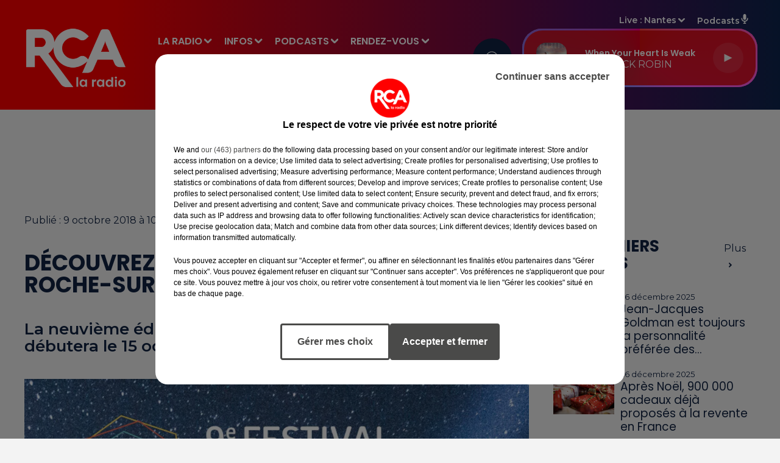

--- FILE ---
content_type: text/html; charset=utf-8
request_url: https://www.rcalaradio.com/news/decouvrez-quel-immense-acteur-sera-a-la-roche-sur-yon-le-19-octobre-65743
body_size: 19708
content:
<!DOCTYPE html><html lang="fr"><head><meta charSet="utf-8"/><meta name="viewport" content="width=device-width,initial-scale=1.0"/><link rel="shortcut icon" type="image/x-icon" href="/favicon.ico"/><link rel="icon" type="image/x-icon" href="/favicon.ico"/><meta name="robots" content="max-snippet:-1, max-image-preview:large, max-video-preview:-1"/><script type="text/javascript" src="https://common.lesindesradios.fr/tc_LesIndesRadios_web_header.js" charSet="utf-8"></script><script type="text/javascript"> 

                    // Environment
                     var tc_vars = new Array();
                     var tc_array_events = new Array();
                     tc_vars["radio_id"] = '';
                    
                     window.tc_vars =
                      {
                        env_template: 'homepage',
                        env_work: 'PROD',
                        env_country: 'FR',
                        env_language: 'FR',
                        env_device: 'd',
                        env_currency: 'EUR',
                        // Website tree structure
                        page_name : "App load",
                        site_Id : 5608,
                        id_container : 'a5cc0b7b-4f9d-4e99-8884-ef2753293aba',
                        user_logged: 'no',
                        user_id: '',
                        user_type: '',
                        user_email: '',
                        radio_id:'',
                        id_reservation: '',
                        type_reservation: '',
                        ville_reservation: '',
                        date_reservation: '',
                        etablissement: '',
                        nom_espace: '',
                        quantite_siege: '',
                        creneau_reservation: '',
                        service_supplementaire: '',
                        unitprice_tf: '',
                        unitprice_ati: '',
                        totalprice_tf: '',
                        totalprice_ati: ''
                      };
                  
                      </script><meta name="description" content="RCA - Actualité dans la région : La neuvième édition du festival international du film débutera le 15 octobre."/><meta name="keywords" content="actualités,news,infos,info,information,actu,rédaction,Loire-Atlantique,Vendée,Ille-et-Vilaine,Morbihan,Pays-de-la-Loire,Bretagne,Nantes,Saint-Nazaire,Châteaubriant,Rennes,Bain-de-Bretagne,La Roche-sur-Yon,La Rochelle,Flash,Sport,Faits divers,FC Nantes,Stade Rennais,France,Europe,Les Sables d Olonnes"/><title>Découvrez quel immense acteur sera à La Roche-sur-Yon le 19 octobre ! -  RCA</title><link href="https://www.rcalaradio.com/news/decouvrez-quel-immense-acteur-sera-a-la-roche-sur-yon-le-19-octobre-65743" rel="canonical"/><meta property="twitter:title" content="Découvrez quel immense acteur sera à La Roche-sur-Yon le 19 octobre ! -  RCA"/><meta property="og:title" content="Découvrez quel immense acteur sera à La Roche-sur-Yon le 19 octobre ! -  RCA"/><meta property="og:url" content="https://www.rcalaradio.com/news/decouvrez-quel-immense-acteur-sera-a-la-roche-sur-yon-le-19-octobre-65743"/><meta property="og:description" content="La neuvième édition du festival international du film débutera le 15 octobre."/><meta property="twitter:description" content="La neuvième édition du festival international du film débutera le 15 octobre."/><meta property="twitter:card" content="summary"/><meta property="og:type" content="article"/><meta property="twitter:image:alt" content=""/><meta property="og:image:alt" content=""/><meta property="twitter:image" content="https://medias.lesindesradios.fr/t:app(web)/t:r(unknown)/filters:format(jpeg)/radios/rca/importrk/news/original/5bbc85ae719155.44603366.jpg"/><meta property="og:image" content="https://medias.lesindesradios.fr/t:app(web)/t:r(unknown)/filters:format(jpeg)/radios/rca/importrk/news/original/5bbc85ae719155.44603366.jpg"/><meta name="og:image:width" content="300"/><meta name="next-head-count" content="17"/><script type="text/tc_privacy" data-category="3"><meta name="facebook-domain-verification" content="h3ffglrw4u4bs4g2zr429q4nll2cfl" /></script><style>.bg--header {
    background: linear-gradient(to right, #ff0000 0%, #ff0000 15%, #4b0f57 75%, #0d254f 100%) !important
}

@media (min-width: 996px) {
  body .HeaderNav .dropdown-menu,
  body .HeaderSources .dropdown-menu {
    background-color: rgba(238, 0, 0, 0.94) !important;
  }
  .dropdown-menu {
    border-radius: 30px !important;
  }
  body .bg--player {
    background-color: #d20000cc !important;
  }
}

.mode--light .dropdown-menu .dropdown-item.active, .mode--light .dropdown-menu .dropdown-item.searchbarActive {
    background: linear-gradient(to right,#1b386b,#78058f) !important;
}

.mode--light .dropdown-menu .dropdown-item:hover {
    color: #ffffff !important;
    background: linear-gradient(to right,#1b386b,#78058f) !important;
    transform: scale(1.05);
    font-weight: 600;
}

.mode--light .dropdown-menu .dropdown-item {
    transition: all 0.3s ease;
}

.bg--player {
  position: relative;
}

@property --angle {
  syntax: "<angle>";
  initial-value: 0deg;
  inherits: false;
}

.bg--player::after,
.bg--player::before {
  content: '';
  position: absolute;
  top: -3px; left: -3px; right: -3px; bottom: -3px; 
  background-image: conic-gradient(from var(--angle), #ff4545, #ff5fff, #599eff, #ff0095);
  z-index: -1;
  border-radius: 32px;
  animation: spin 3s linear infinite;
}

@keyframes spin {
  from { --angle: 0deg; }
  to   { --angle: 360deg; }
}

@media (max-width: 996px) {
  .bg--player::after,
  .bg--player::before {
    display: none;
  }
}</style><link rel="stylesheet" type="text/css" href="/css/Statics2.css"/><link rel="stylesheet" type="text/css" href="/css/swiper-bundle.min.css"/><link href="/dynamics/8bpj263i8/styles.css" rel="stylesheet" media="all"/><script>var apidata = {"radio":{"alias":"rca","atId":628592,"background":null,"favicon":"https://bocir-medias-prod.s3.fr-par.scw.cloud/radios/rca/images/favicon.ico","fixedPlayer":false,"id":"xoJFsjGxjO","logoPosition":null,"maintenance":false,"metaDescription":"RCA - La Radio de la Région ! Musique, information, actualité, trafic, société, sport, loisirs, agenda, carburant, emploi et cadeaux. Loire-Atlantique, Vendée, Ille-et-Vilaine, Charente-Maritime, Pays","name":"RCA","neoWinnerData":null,"pages":{"lateralMenu":null,"playerExterne":null,"siteMap":"mqKsSvYbHe"},"playerPosition":["header","footer"],"primaryHost":"www.rcalaradio.com","radioFooterLogo":"https://bocir-medias-prod.s3.fr-par.scw.cloud/radios/rca/images/footerLogo_ANKuseLNlf.png","radioLogo":"https://bocir-medias-prod.s3.fr-par.scw.cloud/radios/rca/images/logo_LSU89gEPDu.png","robotsUrl":"https://www.rcalaradio.com/sitemap.xml\n","structure":{"header":{"logo":"left","menuHasRadios":null,"menuSide":"left","minimized":{"active":true,"onScroll":true},"sticky":true},"player":{"bottom":{"active":true,"hasBroadcast":false,"hideOnScroll":null,"sticky":false},"externalParameters":null,"hasDetails":false,"top":{"active":true,"simpleButtons":null}},"radioGroup":null,"rossel":null},"theme":{"blockTitleFont":null,"darkColors":{"background":"#112342","muted":"#ffffff","text":"#ffffff"},"darkMode":false,"fontSizes":{"desktop":{"blockTitle":"2.6rem","chapo":"2.6rem","title":"3.6rem"},"mobile":{"blockTitle":"2.8rem","chapo":"2.6rem","title":"3.6rem"}},"footer":{"footerRadiosColor":null,"mainMenu":{"font":"poppins","fontSizes":{"desktop":"2rem","mobile":"2rem"},"italic":false,"menuColor":{"activeColor":"#ff0000","arrowColor":"#ffffff","hoverColor":"#ff0000","mainColor":"#ffffff"}},"secondMenu":{"font":"poppins","fontSizes":{"desktop":"1.5rem","mobile":"1.5rem"},"italic":true,"menuColor":{"activeColor":null,"arrowColor":null,"hoverColor":"#ff0000","mainColor":"#ffffff"}}},"footerColors":{"background":"#101f32","muted":"#ffffff","text":"#ffffff"},"header":{"color":"#ee0000","menu":{"font":"poppins","fontSizes":{"desktop":"1.6rem","mobile":"1.7rem"},"italic":false,"menuColor":{"activeColor":"#ffffff","arrowColor":"#f8f8f8","hoverColor":"#ffffff","mainColor":"#ffffff"}},"splitLine":{"active":false,"color":"#ff0000","fullWidth":true}},"homepageFontSizes":null,"italicTitles":false,"lightColors":{"background":"#f3f3f3","muted":"#112342","text":"#112342"},"mainColor":"#ff0000","mainFont":"montserrat","player":{"artistParameters":{"color":"#ffffff","font":"montserrat","fontSize":"1.6rem"},"bar":{"color":"#940000","opacity":100},"mainColor":"#d20000","titleParameters":{"color":"#ffffff","font":"poppins","fontSize":"1.4rem"}},"readMore":null,"readMoreFont":null,"rossel":{"button":null,"footer":null,"header":null,"heading":null,"separator":null,"thumbnail":{"borderBottom":false,"borderBottomColor":null,"fullWidth":false,"leadAnimation":false,"titleUnderline":false,"titleUnderlineColors":null,"zoom":false}},"separators":null,"thumbnailBadgeFont":null,"thumbnailChipColor":null,"thumbnailResumeFont":null,"titlesFont":"poppins","titlesFontHomepage":null,"useMainColorForTitles":false},"timeZone":"Europe/Paris","titreSite":"RCA","ts":"8bpj263i8","urls":{"appstore":"https://apps.apple.com/fr/app/rca-la-radio/id1017638797","facebook":"https://www.facebook.com/rcalaradio","instagram":"https://www.instagram.com/rcalaradio/","playstore":"https://play.google.com/store/apps/details?id=com.lanewscompany.cotedamour&hl=fr","twitter":"https://twitter.com/RCA_LaRadio","youtube":"https://www.youtube.com/channel/UCrMAc4_LzOK3RKSGZDt2YYQ"}},"menuMain":{"id":"oIUpOajcFv","items":[{"id":"fWHDwSmpCo","label":"Charente-Maritime","parentId":"Hz9KSAJHSL","target":"/news/charente-maritime/1"},{"id":"GWZukzMrLS","label":"Les émissions","parentId":"G2S6KaLF0a","target":"/emissions"},{"id":"uYZ1PdUceA","label":"Comment écouter RCA","parentId":"LxtS3yxIiN","target":"/page/ecouter-rca-1033"},{"id":"Bnl9m7pE61","label":"Vos événements","parentId":"G2S6KaLF0a","target":"/vos-evenements"},{"id":"LxtS3yxIiN","label":"LA RADIO","parentId":null,"target":"/"},{"id":"m3fGd5qKOg","label":"La grille des programmes","parentId":"LxtS3yxIiN","target":"/emissions"},{"id":"Hz9KSAJHSL","label":"INFOS","parentId":null,"target":"/news/1"},{"id":"PqbihSkr5e","label":"Les derniers titres diffusés","parentId":"LxtS3yxIiN","target":"/titres-diffuses"},{"id":"r1oQw2YnZV","label":"Les Reportages RCA","parentId":"8UDm3QSG6P","target":"/podcasts/les-reportages-rca/1"},{"id":"5zPgwpGcJE","label":"Ma région olympique","parentId":"8UDm3QSG6P","target":"/podcasts/ma-region-olympique/1"},{"id":"51SAXfDxvx","label":"Les Rencontres RCA","parentId":"8UDm3QSG6P","target":"/podcasts/les-rencontres-rca/1"},{"id":"NOyB2cbMdu","label":"Les jeux à l'antenne","parentId":"G2S6KaLF0a","target":"/jeux-et-cadeaux/1"},{"id":"QXCy5eyONE","label":"L'équipe","parentId":"LxtS3yxIiN","target":"/l-equipe-rca"},{"id":"8UDm3QSG6P","label":"PODCASTS","parentId":null,"target":"/les-podcasts-rca"},{"id":"G2S6KaLF0a","label":"RENDEZ-VOUS","parentId":null,"target":"/emissions"},{"id":"jEkyMWCLeT","label":"NBH Le Podcast","parentId":"8UDm3QSG6P","target":"/podcasts/nbh-le-podcast/1"},{"id":"raacgZnGA7","label":"Le règlement des jeux","parentId":"G2S6KaLF0a","target":"/reglement-des-jeux-concours-rca"},{"id":"fFOaBRAveZ","label":"PUBLICITÉ","parentId":null,"target":"/page/regie-publicitaire-11"},{"id":"T2wxTSqRZO","label":"Téléchargez l'appli","parentId":"LxtS3yxIiN","target":"/telechargez-l-application-rca"},{"id":"YmkPTh3Sjy","label":"La foire aux questions des jeux","parentId":"G2S6KaLF0a","target":"/foire-aux-questions-aide-jeux"},{"id":"J1PCbpCfcW","label":"Contactez-nous","parentId":"LxtS3yxIiN","target":"/contactez-nous"},{"id":"q3rbVE3NBW","label":"L'horoscope de Clara","parentId":"G2S6KaLF0a","target":"/horoscope"},{"id":"6NolC0Sd0n","label":"Ille-et-Vilaine","parentId":"Hz9KSAJHSL","target":"/news/ille-et-vilaine/1"},{"id":"oSSmlvc7nJ","label":"Info Trafic","parentId":"Hz9KSAJHSL","target":"/la-circulation-en-temps-reel"},{"id":"8KETwhzy5P","label":"Loire-Atlantique","parentId":"Hz9KSAJHSL","target":"/news/loire-atlantique/1"},{"id":"nsESbgRJw2","label":"Morbihan","parentId":"Hz9KSAJHSL","target":"/news/morbihan/1"},{"id":"mXi4d3oj2J","label":"Pronostics hippiques","parentId":"Hz9KSAJHSL","target":"/page/les-pronostics-hippiques-10"},{"id":"KzQTsoyinG","label":"Vendée","parentId":"Hz9KSAJHSL","target":"/news/vendee/1"}],"menuType":"MAIN"},"menuFooter":{"id":"Jnb1gCEACA","items":[{"id":"8Fdmgbnxqa","label":"Gestion des cookies","parentId":null,"target":"javascript:tC.privacy.showPrivacyCenter()"},{"id":"qK2hBmwDJD","label":"Mentions légales","parentId":null,"target":"/mentions-legales"},{"id":"95BB0bbiir","label":"Espace presse","parentId":null,"target":"/presse/1"},{"id":"bClR7ru8yM","label":"Téléchargez l'appli","parentId":null,"target":"/telechargez-l-application-rca"},{"id":"VblAlnAUZx","label":"Contactez-nous","parentId":null,"target":"/contactez-nous"},{"id":"SrHegQnAc3","label":"Plan du site","parentId":null,"target":"/plan-du-site"}],"menuType":"FOOTER"},"mode":"light","ENDPOINT":"/graphql","zones":[{"group":"Loire-Atlantique","id":"EBfc7zjOqD","label":"Nantes","stream":{"altCover":null,"bd":"https://streams.lesindesradios.fr/play/radios/rca/evq5PAWKpo/any/60/qihpk.Y%2FW5acvlFXydJAWRrJhcLFKpJs0VcWefNuUyAppl38E%3D?format=sd","displayOnWebsite":true,"geofootprint":"47.44015432007408 -1.7895617366047825, 47.27568302128297 -1.9096703165157018, 46.83557463440958 -1.681568185111474, 46.97035972010805 -1.124599775056084, 47.380290487589846 -1.1234566254829454, 47.53822712436901 -1.5194252596064084, 47.44015432007408 -1.7895617366047825","hasStartOver":false,"hd":"https://streams.lesindesradios.fr/play/radios/rca/evq5PAWKpo/any/60/qihpk.Y%2FW5acvlFXydJAWRrJhcLFKpJs0VcWefNuUyAppl38E%3D?format=hd","hls":"https://streams.lesindesradios.fr/play/radios/rca/evq5PAWKpo/any/60/qihpk.Y%2FW5acvlFXydJAWRrJhcLFKpJs0VcWefNuUyAppl38E%3D?format=hls","id":"evq5PAWKpo","idMds":"2174546520932614587","imageUrl":"https://bocir-medias-prod.s3.fr-par.scw.cloud/radios/rca/radiostream/evq5PAWKpo/vignette_hkAKBZ0a7T.png","label":"RCA Nantes","parentId":"1CELzXYCk1","streamFormat":"Hd","type":"RADIO"}},{"group":"Loire-Atlantique","id":"lZkTpTrxFC","label":"Saint-Nazaire","stream":{"altCover":null,"bd":"https://streams.lesindesradios.fr/play/radios/rca/6n6yzr9sli/any/60/qihpk.7kHC2ZfgwAU0P%2FhaHS2AQO6TAe1XuXDFHkxe3z73vHA%3D?format=sd","displayOnWebsite":true,"geofootprint":"47.71181702634173 -2.460233546441118, 47.50133242931834 -2.7575366136140653, 47.06463832472913 -2.440210818742032, 47.08143196436863 -1.8466466791698517, 47.39500727494254 -1.8288400370138627, 47.53862906551845 -1.866861122603539, 47.68740784232177 -1.896438943025431, 47.71181702634173 -2.460233546441118","hasStartOver":false,"hd":"https://streams.lesindesradios.fr/play/radios/rca/6n6yzr9sli/any/60/qihpk.7kHC2ZfgwAU0P%2FhaHS2AQO6TAe1XuXDFHkxe3z73vHA%3D?format=hd","hls":"https://streams.lesindesradios.fr/play/radios/rca/6n6yzr9sli/any/60/qihpk.7kHC2ZfgwAU0P%2FhaHS2AQO6TAe1XuXDFHkxe3z73vHA%3D?format=hls","id":"6n6yzr9sli","idMds":"2174546520932614587","imageUrl":"https://bocir-medias-prod.s3.fr-par.scw.cloud/radios/rca/radiostream/6n6yzr9sli/vignette_uG8mF0w1yV.png","label":"RCA Saint-Nazaire","parentId":"1CELzXYCk1","streamFormat":"Hd","type":"RADIO"}},{"group":"Loire-Atlantique","id":"BWer5SYJiH","label":"Châteaubriant","stream":{"altCover":null,"bd":"https://streams.lesindesradios.fr/play/radios/rca/F3id44WjF3/any/60/qihpk.%2BAgClAW9d6boA9pImDYhnCBXNemg1QZkrxDoFpymq%2Bk%3D?format=sd","displayOnWebsite":true,"geofootprint":"47.72190678709618 -1.7297286427311755, 47.63734407594262 -1.6548896442052703, 47.54540135110314 -1.5335017399573312, 47.50833256781421 -1.4334231699190534, 47.500332627661564 -1.1248252013739668, 47.8729726996528 -1.2233711989378557, 47.84386686071901 -1.4895562327273106, 47.72190678709618 -1.7297286427311755","hasStartOver":false,"hd":"https://streams.lesindesradios.fr/play/radios/rca/F3id44WjF3/any/60/qihpk.%2BAgClAW9d6boA9pImDYhnCBXNemg1QZkrxDoFpymq%2Bk%3D?format=hd","hls":"https://streams.lesindesradios.fr/play/radios/rca/F3id44WjF3/any/60/qihpk.%2BAgClAW9d6boA9pImDYhnCBXNemg1QZkrxDoFpymq%2Bk%3D?format=hls","id":"F3id44WjF3","idMds":"2174546520932614587","imageUrl":"https://bocir-medias-prod.s3.fr-par.scw.cloud/radios/rca/radiostream/F3id44WjF3/vignette_jOFh8dI765.png","label":"RCA Châteaubriant","parentId":"1CELzXYCk1","streamFormat":"Hd","type":"RADIO"}},{"group":"Vendée","id":"BipFXKuHJL","label":"Challans","stream":{"altCover":null,"bd":"https://streams.lesindesradios.fr/play/radios/rca/3huynl8U8D/any/60/qihpk.PUSi5U%2FoA1LRmET34MVtL8ZkdN6GiGTWeRmQ6HFHoI4%3D?format=sd","displayOnWebsite":true,"geofootprint":"47.11233960946837 -2.0502994361035585, 47.06456381272817 -2.4496365872713293, 46.59996392427571 -2.4086778989080253, 46.566951413432946 -2.1182190366312463, 46.59495908420324 -1.9132317482080348, 46.64273813921713 -1.7721383264307535, 46.74272596906555 -1.6088134313732292, 47.04110377175661 -1.7068232156104708, 47.141882183738865 -1.9493176176363258, 47.11233960946837 -2.0502994361035585","hasStartOver":false,"hd":"https://streams.lesindesradios.fr/play/radios/rca/3huynl8U8D/any/60/qihpk.PUSi5U%2FoA1LRmET34MVtL8ZkdN6GiGTWeRmQ6HFHoI4%3D?format=hd","hls":"https://streams.lesindesradios.fr/play/radios/rca/3huynl8U8D/any/60/qihpk.PUSi5U%2FoA1LRmET34MVtL8ZkdN6GiGTWeRmQ6HFHoI4%3D?format=hls","id":"3huynl8U8D","idMds":"2174546520932614587","imageUrl":"https://bocir-medias-prod.s3.fr-par.scw.cloud/radios/rca/radiostream/3huynl8U8D/vignette_l4BBBbh04u.png","label":"RCA Challans","parentId":"1CELzXYCk1","streamFormat":"Hd","type":"RADIO"}},{"group":"Vendée","id":"yA8M2HdmXL","label":"Les Sables d'Olonne","stream":{"altCover":null,"bd":"https://streams.lesindesradios.fr/play/radios/rca/qNOEDs08tt/any/60/qihpk.UohJ6vgjOi3dOge9lGM%2FglGdl8mjzOFVOX0xcDscaXg%3D?format=sd","displayOnWebsite":true,"geofootprint":"46.709308075128725 -1.952494466871145, 46.526893463489316 -2.1283306856252873, 46.142394292643544 -1.795263411211807, 46.024521840027916 -1.3094650835253967, 46.156823854067014 -0.873303082000576, 46.53569000536456 -1.3470657468492861, 46.669244486108816 -1.4385264828361324, 46.75663621056921 -1.5859333752737124, 46.72605296578539 -1.797877665275764, 46.709308075128725 -1.952494466871145","hasStartOver":false,"hd":"https://streams.lesindesradios.fr/play/radios/rca/qNOEDs08tt/any/60/qihpk.UohJ6vgjOi3dOge9lGM%2FglGdl8mjzOFVOX0xcDscaXg%3D?format=hd","hls":"https://streams.lesindesradios.fr/play/radios/rca/qNOEDs08tt/any/60/qihpk.UohJ6vgjOi3dOge9lGM%2FglGdl8mjzOFVOX0xcDscaXg%3D?format=hls","id":"qNOEDs08tt","idMds":"2174546520932614587","imageUrl":"https://bocir-medias-prod.s3.fr-par.scw.cloud/radios/rca/radiostream/qNOEDs08tt/vignette_A23K8Qk64C.png","label":"RCA Les Sables-d'Olonne","parentId":"1CELzXYCk1","streamFormat":"Hd","type":"RADIO"}},{"group":"Vendée","id":"U9MGiwBb1x","label":"La Roche-sur-Yon","stream":{"altCover":null,"bd":"https://streams.lesindesradios.fr/play/radios/rca/NzpAWVNloN/any/60/qihpk.wpDRe2AnJZKwio7YS8MNE28qHPGHSwfxAimDr7fISG4%3D?format=sd","displayOnWebsite":true,"geofootprint":"46.86106773809869 -1.5028324350334126, 46.79319114303725 -1.7324041383085964, 46.626201317790134 -1.8107421739507865, 46.451394435914196 -1.6353261854338834, 46.40495357372181 -1.4657608842170626, 46.526004116041676 -1.1607010721836284, 46.67576702645533 -1.1460812276284864, 46.844650965072965 -1.1760541422396793, 46.86106773809869 -1.5028324350334126","hasStartOver":false,"hd":"https://streams.lesindesradios.fr/play/radios/rca/NzpAWVNloN/any/60/qihpk.wpDRe2AnJZKwio7YS8MNE28qHPGHSwfxAimDr7fISG4%3D?format=hd","hls":"https://streams.lesindesradios.fr/play/radios/rca/NzpAWVNloN/any/60/qihpk.wpDRe2AnJZKwio7YS8MNE28qHPGHSwfxAimDr7fISG4%3D?format=hls","id":"NzpAWVNloN","idMds":"2174546520932614587","imageUrl":"https://bocir-medias-prod.s3.fr-par.scw.cloud/radios/rca/radiostream/NzpAWVNloN/vignette_mfpaWBZtzx.png","label":"RCA La Roche-sur-Yon","parentId":"1CELzXYCk1","streamFormat":"Hd","type":"RADIO"}},{"group":"Ille-et-Vilaine","id":"WuK1XadDYH","label":"Rennes","stream":{"altCover":null,"bd":"https://streams.lesindesradios.fr/play/radios/rca/2TQEaDIC9L/any/60/qihpk.eSK2QbB%2F7KOXi9HaCZ7xcxYYvKBeWRExtA7yzc66BlA%3D?format=sd","displayOnWebsite":false,"geofootprint":"48.35542293603303 -1.9541513593750048, 47.900108079309135 -2.1226570269323313, 47.965962532748065 -1.816396282221917, 48.03441407473967 -1.6012705052733063, 48.10333950357257 -1.3355496143514651, 48.35542293603303 -1.4707529218750048, 48.35542293603303 -1.9541513593750048","hasStartOver":false,"hd":"https://streams.lesindesradios.fr/play/radios/rca/2TQEaDIC9L/any/60/qihpk.eSK2QbB%2F7KOXi9HaCZ7xcxYYvKBeWRExtA7yzc66BlA%3D?format=hd","hls":"https://streams.lesindesradios.fr/play/radios/rca/2TQEaDIC9L/any/60/qihpk.eSK2QbB%2F7KOXi9HaCZ7xcxYYvKBeWRExtA7yzc66BlA%3D?format=hls","id":"2TQEaDIC9L","idMds":"2174546520932614587","imageUrl":"https://bocir-medias-prod.s3.fr-par.scw.cloud/radios/rca/radiostream/2TQEaDIC9L/vignette_XuFCEOPDdo.png","label":"RCA Rennes","parentId":"1CELzXYCk1","streamFormat":"Hd","type":"RADIO"}},{"group":"Ille-et-Vilaine","id":"mIwIy4siKD","label":"Bain-de-Bretagne","stream":{"altCover":null,"bd":"https://streams.lesindesradios.fr/play/radios/rca/45llQ3f4rg/any/60/qihpk.%2FIl4ZXsGvJZiNqGnoP2aUgpkLL5rDBfh0LUAyh4mVIU%3D?format=sd","displayOnWebsite":true,"geofootprint":"47.90487368028145 -2.12645134635929, 47.76287373770826 -2.168381767446932, 47.66892256517205 -2.101186983738473, 47.71032031080141 -1.6860264461579257, 47.90669778119509 -1.3340542267742146, 48.10479130779209 -1.3879870920940798, 47.90487368028145 -2.12645134635929","hasStartOver":false,"hd":"https://streams.lesindesradios.fr/play/radios/rca/45llQ3f4rg/any/60/qihpk.%2FIl4ZXsGvJZiNqGnoP2aUgpkLL5rDBfh0LUAyh4mVIU%3D?format=hd","hls":"https://streams.lesindesradios.fr/play/radios/rca/45llQ3f4rg/any/60/qihpk.%2FIl4ZXsGvJZiNqGnoP2aUgpkLL5rDBfh0LUAyh4mVIU%3D?format=hls","id":"45llQ3f4rg","idMds":"2174546520932614587","imageUrl":"https://bocir-medias-prod.s3.fr-par.scw.cloud/radios/rca/radiostream/45llQ3f4rg/vignette_JwzzzMdqhs.png","label":"RCA Bain-de-Bretagne","parentId":"1CELzXYCk1","streamFormat":"Hd","type":"RADIO"}}],"webradios":[],"radiostreams":[{"altCover":null,"bd":"https://streams.lesindesradios.fr/play/radios/rca/1CELzXYCk1/any/60/qihpk.eaaArV1GTk2cj83V5ketoSyxaRHCOX8BnvJ2oLQPnrI%3D?format=sd","displayOnWebsite":true,"geofootprint":"48.35542293603303 -1.9541513593750048, 47.44210919866792 -2.613331046875005, 46.16375348034542 -1.5146982343750048, 46.391553745335656 -0.46001073437500484, 48.35542293603303 -1.4707529218750048, 48.35542293603303 -1.9541513593750048","hasStartOver":false,"hd":"https://streams.lesindesradios.fr/play/radios/rca/1CELzXYCk1/any/60/qihpk.eaaArV1GTk2cj83V5ketoSyxaRHCOX8BnvJ2oLQPnrI%3D?format=hd","hls":"https://streams.lesindesradios.fr/play/radios/rca/1CELzXYCk1/any/60/qihpk.eaaArV1GTk2cj83V5ketoSyxaRHCOX8BnvJ2oLQPnrI%3D?format=hls","id":"1CELzXYCk1","idMds":"2174546520932614587","imageUrl":"https://bocir-medias-prod.s3.fr-par.scw.cloud/radios/rca/radiostream/1CELzXYCk1/vignette_AkjvvjKJ8A.png","label":"RCA","parentId":null,"streamFormat":"Hd","type":"RADIO"},{"altCover":null,"bd":"https://streams.lesindesradios.fr/play/radios/rca/3huynl8U8D/any/60/qihpk.PUSi5U%2FoA1LRmET34MVtL8ZkdN6GiGTWeRmQ6HFHoI4%3D?format=sd","displayOnWebsite":true,"geofootprint":"47.11233960946837 -2.0502994361035585, 47.06456381272817 -2.4496365872713293, 46.59996392427571 -2.4086778989080253, 46.566951413432946 -2.1182190366312463, 46.59495908420324 -1.9132317482080348, 46.64273813921713 -1.7721383264307535, 46.74272596906555 -1.6088134313732292, 47.04110377175661 -1.7068232156104708, 47.141882183738865 -1.9493176176363258, 47.11233960946837 -2.0502994361035585","hasStartOver":false,"hd":"https://streams.lesindesradios.fr/play/radios/rca/3huynl8U8D/any/60/qihpk.PUSi5U%2FoA1LRmET34MVtL8ZkdN6GiGTWeRmQ6HFHoI4%3D?format=hd","hls":"https://streams.lesindesradios.fr/play/radios/rca/3huynl8U8D/any/60/qihpk.PUSi5U%2FoA1LRmET34MVtL8ZkdN6GiGTWeRmQ6HFHoI4%3D?format=hls","id":"3huynl8U8D","idMds":"2174546520932614587","imageUrl":"https://bocir-medias-prod.s3.fr-par.scw.cloud/radios/rca/radiostream/3huynl8U8D/vignette_l4BBBbh04u.png","label":"RCA Challans","parentId":"1CELzXYCk1","streamFormat":"Hd","type":"RADIO"},{"altCover":null,"bd":"https://streams.lesindesradios.fr/play/radios/rca/45llQ3f4rg/any/60/qihpk.%2FIl4ZXsGvJZiNqGnoP2aUgpkLL5rDBfh0LUAyh4mVIU%3D?format=sd","displayOnWebsite":true,"geofootprint":"47.90487368028145 -2.12645134635929, 47.76287373770826 -2.168381767446932, 47.66892256517205 -2.101186983738473, 47.71032031080141 -1.6860264461579257, 47.90669778119509 -1.3340542267742146, 48.10479130779209 -1.3879870920940798, 47.90487368028145 -2.12645134635929","hasStartOver":false,"hd":"https://streams.lesindesradios.fr/play/radios/rca/45llQ3f4rg/any/60/qihpk.%2FIl4ZXsGvJZiNqGnoP2aUgpkLL5rDBfh0LUAyh4mVIU%3D?format=hd","hls":"https://streams.lesindesradios.fr/play/radios/rca/45llQ3f4rg/any/60/qihpk.%2FIl4ZXsGvJZiNqGnoP2aUgpkLL5rDBfh0LUAyh4mVIU%3D?format=hls","id":"45llQ3f4rg","idMds":"2174546520932614587","imageUrl":"https://bocir-medias-prod.s3.fr-par.scw.cloud/radios/rca/radiostream/45llQ3f4rg/vignette_JwzzzMdqhs.png","label":"RCA Bain-de-Bretagne","parentId":"1CELzXYCk1","streamFormat":"Hd","type":"RADIO"},{"altCover":null,"bd":"https://streams.lesindesradios.fr/play/radios/rca/6n6yzr9sli/any/60/qihpk.7kHC2ZfgwAU0P%2FhaHS2AQO6TAe1XuXDFHkxe3z73vHA%3D?format=sd","displayOnWebsite":true,"geofootprint":"47.71181702634173 -2.460233546441118, 47.50133242931834 -2.7575366136140653, 47.06463832472913 -2.440210818742032, 47.08143196436863 -1.8466466791698517, 47.39500727494254 -1.8288400370138627, 47.53862906551845 -1.866861122603539, 47.68740784232177 -1.896438943025431, 47.71181702634173 -2.460233546441118","hasStartOver":false,"hd":"https://streams.lesindesradios.fr/play/radios/rca/6n6yzr9sli/any/60/qihpk.7kHC2ZfgwAU0P%2FhaHS2AQO6TAe1XuXDFHkxe3z73vHA%3D?format=hd","hls":"https://streams.lesindesradios.fr/play/radios/rca/6n6yzr9sli/any/60/qihpk.7kHC2ZfgwAU0P%2FhaHS2AQO6TAe1XuXDFHkxe3z73vHA%3D?format=hls","id":"6n6yzr9sli","idMds":"2174546520932614587","imageUrl":"https://bocir-medias-prod.s3.fr-par.scw.cloud/radios/rca/radiostream/6n6yzr9sli/vignette_uG8mF0w1yV.png","label":"RCA Saint-Nazaire","parentId":"1CELzXYCk1","streamFormat":"Hd","type":"RADIO"},{"altCover":null,"bd":"https://streams.lesindesradios.fr/play/radios/rca/evq5PAWKpo/any/60/qihpk.Y%2FW5acvlFXydJAWRrJhcLFKpJs0VcWefNuUyAppl38E%3D?format=sd","displayOnWebsite":true,"geofootprint":"47.44015432007408 -1.7895617366047825, 47.27568302128297 -1.9096703165157018, 46.83557463440958 -1.681568185111474, 46.97035972010805 -1.124599775056084, 47.380290487589846 -1.1234566254829454, 47.53822712436901 -1.5194252596064084, 47.44015432007408 -1.7895617366047825","hasStartOver":false,"hd":"https://streams.lesindesradios.fr/play/radios/rca/evq5PAWKpo/any/60/qihpk.Y%2FW5acvlFXydJAWRrJhcLFKpJs0VcWefNuUyAppl38E%3D?format=hd","hls":"https://streams.lesindesradios.fr/play/radios/rca/evq5PAWKpo/any/60/qihpk.Y%2FW5acvlFXydJAWRrJhcLFKpJs0VcWefNuUyAppl38E%3D?format=hls","id":"evq5PAWKpo","idMds":"2174546520932614587","imageUrl":"https://bocir-medias-prod.s3.fr-par.scw.cloud/radios/rca/radiostream/evq5PAWKpo/vignette_hkAKBZ0a7T.png","label":"RCA Nantes","parentId":"1CELzXYCk1","streamFormat":"Hd","type":"RADIO"},{"altCover":null,"bd":"https://streams.lesindesradios.fr/play/radios/rca/F3id44WjF3/any/60/qihpk.%2BAgClAW9d6boA9pImDYhnCBXNemg1QZkrxDoFpymq%2Bk%3D?format=sd","displayOnWebsite":true,"geofootprint":"47.72190678709618 -1.7297286427311755, 47.63734407594262 -1.6548896442052703, 47.54540135110314 -1.5335017399573312, 47.50833256781421 -1.4334231699190534, 47.500332627661564 -1.1248252013739668, 47.8729726996528 -1.2233711989378557, 47.84386686071901 -1.4895562327273106, 47.72190678709618 -1.7297286427311755","hasStartOver":false,"hd":"https://streams.lesindesradios.fr/play/radios/rca/F3id44WjF3/any/60/qihpk.%2BAgClAW9d6boA9pImDYhnCBXNemg1QZkrxDoFpymq%2Bk%3D?format=hd","hls":"https://streams.lesindesradios.fr/play/radios/rca/F3id44WjF3/any/60/qihpk.%2BAgClAW9d6boA9pImDYhnCBXNemg1QZkrxDoFpymq%2Bk%3D?format=hls","id":"F3id44WjF3","idMds":"2174546520932614587","imageUrl":"https://bocir-medias-prod.s3.fr-par.scw.cloud/radios/rca/radiostream/F3id44WjF3/vignette_jOFh8dI765.png","label":"RCA Châteaubriant","parentId":"1CELzXYCk1","streamFormat":"Hd","type":"RADIO"},{"altCover":null,"bd":"https://streams.lesindesradios.fr/play/radios/rca/NzpAWVNloN/any/60/qihpk.wpDRe2AnJZKwio7YS8MNE28qHPGHSwfxAimDr7fISG4%3D?format=sd","displayOnWebsite":true,"geofootprint":"46.86106773809869 -1.5028324350334126, 46.79319114303725 -1.7324041383085964, 46.626201317790134 -1.8107421739507865, 46.451394435914196 -1.6353261854338834, 46.40495357372181 -1.4657608842170626, 46.526004116041676 -1.1607010721836284, 46.67576702645533 -1.1460812276284864, 46.844650965072965 -1.1760541422396793, 46.86106773809869 -1.5028324350334126","hasStartOver":false,"hd":"https://streams.lesindesradios.fr/play/radios/rca/NzpAWVNloN/any/60/qihpk.wpDRe2AnJZKwio7YS8MNE28qHPGHSwfxAimDr7fISG4%3D?format=hd","hls":"https://streams.lesindesradios.fr/play/radios/rca/NzpAWVNloN/any/60/qihpk.wpDRe2AnJZKwio7YS8MNE28qHPGHSwfxAimDr7fISG4%3D?format=hls","id":"NzpAWVNloN","idMds":"2174546520932614587","imageUrl":"https://bocir-medias-prod.s3.fr-par.scw.cloud/radios/rca/radiostream/NzpAWVNloN/vignette_mfpaWBZtzx.png","label":"RCA La Roche-sur-Yon","parentId":"1CELzXYCk1","streamFormat":"Hd","type":"RADIO"},{"altCover":null,"bd":"https://streams.lesindesradios.fr/play/radios/rca/qNOEDs08tt/any/60/qihpk.UohJ6vgjOi3dOge9lGM%2FglGdl8mjzOFVOX0xcDscaXg%3D?format=sd","displayOnWebsite":true,"geofootprint":"46.709308075128725 -1.952494466871145, 46.526893463489316 -2.1283306856252873, 46.142394292643544 -1.795263411211807, 46.024521840027916 -1.3094650835253967, 46.156823854067014 -0.873303082000576, 46.53569000536456 -1.3470657468492861, 46.669244486108816 -1.4385264828361324, 46.75663621056921 -1.5859333752737124, 46.72605296578539 -1.797877665275764, 46.709308075128725 -1.952494466871145","hasStartOver":false,"hd":"https://streams.lesindesradios.fr/play/radios/rca/qNOEDs08tt/any/60/qihpk.UohJ6vgjOi3dOge9lGM%2FglGdl8mjzOFVOX0xcDscaXg%3D?format=hd","hls":"https://streams.lesindesradios.fr/play/radios/rca/qNOEDs08tt/any/60/qihpk.UohJ6vgjOi3dOge9lGM%2FglGdl8mjzOFVOX0xcDscaXg%3D?format=hls","id":"qNOEDs08tt","idMds":"2174546520932614587","imageUrl":"https://bocir-medias-prod.s3.fr-par.scw.cloud/radios/rca/radiostream/qNOEDs08tt/vignette_A23K8Qk64C.png","label":"RCA Les Sables-d'Olonne","parentId":"1CELzXYCk1","streamFormat":"Hd","type":"RADIO"}],"podcastsLink":"/les-podcasts-rca","images":{"from":["https://bocir-prod-bucket","https://bocir-medias-prod"],"to":"https://medias.lesindesradios.fr"},"taggingData":{"radioIdCmp":628592,"headerCmp":"https://common.lesindesradios.fr/tc_LesIndesRadios_web_header.js","bodyCmp":"https://common.lesindesradios.fr/tc_LesIndesRadios_web_body.js","scriptCmp":null},"eventTypes":[{"id":"2vrkFGibaz","name":"Festival"},{"id":"aJ12q7gGN4","name":"Salon/Foire"},{"id":"AnrKnnsvFK","name":"Matchs Sportifs"},{"id":"bSfTbDV5PT","name":"Autre"},{"id":"CSGjqBRjRT","name":"Sport"},{"id":"F8vnMfo2w0","name":"Loto"},{"id":"fHL3OXAeKc","name":"Théâtre"},{"id":"h6QtWFmvTg","name":"Exposition"},{"id":"iZLWZswuHl","name":"Rallies"},{"id":"kd5nt1GhGw","name":"Kermesse"},{"id":"Ktk85c2Pgt","name":"Fête"},{"id":"kVSs4cI5Qv","name":"Défilé de mode"},{"id":"Nbyg2ko8dZ","name":"Brocante"},{"id":"nKvE4LPZvK","name":"Ateliers"},{"id":"oexf66jvgE","name":"Foires"},{"id":"r5ifJ78YOQ","name":"Concert"},{"id":"UGyjJA4qz1","name":"Courses pédestres"},{"id":"wk9Yu07DfH","name":"Conférences"}]};
</script><noscript data-n-css=""></noscript><script defer="" nomodule="" src="/_next/static/chunks/polyfills-c67a75d1b6f99dc8.js"></script><script src="/_next/static/chunks/webpack-74d3eef7a263d7ef.js" defer=""></script><script src="/_next/static/chunks/framework-03cd576e71e4cd66.js" defer=""></script><script src="/_next/static/chunks/main-d2ba44903cd47711.js" defer=""></script><script src="/_next/static/chunks/pages/_app-5cd5cce6d4885b56.js" defer=""></script><script src="/_next/static/chunks/pages/%5B%5B...proxy+%5D%5D-7891cb9699c51b1e.js" defer=""></script><script src="/_next/static/6bR_BV4Ik1PQIH2g1DypI/_buildManifest.js" defer=""></script><script src="/_next/static/6bR_BV4Ik1PQIH2g1DypI/_ssgManifest.js" defer=""></script></head><body class="mode--light"><iframe id="iframe-connect" style="display:none"></iframe><script type="text/javascript"> 
                    // Environment
                     var tc_vars = new Array();
                     tc_vars["radio_id"] = '';
                   </script><div id="__next"><div class="Global media-max-height-lg"><header class="Header  bg--header 
    
    
    
    
    IsFixed
    
    
    
    
    
    
    
    HasPlayer
    
  " id="Header"><div class="container"><div class="HeaderContainer "><a class="HeaderLogo" href="/"><span class="logo" style="cursor:pointer"><img src="https://medias.lesindesradios.fr/t:app(web)/t:r(unknown)/fit-in/300x2000/filters:format(webp)/filters:quality(100)/radios/rca/images/logo_LSU89gEPDu.png" alt="logo"/></span></a><div class="HeaderToggler"><button type="button" class="btn"><i class="icon"><svg version="1.1" xmlns="http://www.w3.org/2000/svg" xmlns:xlink="http://www.w3.org/1999/xlink" class="menu" x="0px" y="0px" viewBox="0 0 20 20" xml:space="preserve"><path d="M0,16v-2h20v2H0z M0,11V9h20v2H0z M0,6V4h20v2H0z"></path></svg></i></button></div><div class="HeaderNavContainer" id="HeaderNavContainer"><div class="" style="display:flex;flex:1 1 1px;flex-direction:column"><nav class="HeaderNav"><div class="MenuTop"><div class="isNotMobile "><div class="collapseHeader "><ul class="nav"><li class="nav-item dropdown "><a href="/" class="dropdown-toggle nav-link"> <!-- -->LA RADIO</a><div class="dropdown-menu  "><a class="dropdown-item" href="/page/ecouter-rca-1033">Comment écouter RCA</a><a class="dropdown-item" href="/emissions">La grille des programmes</a><a class="dropdown-item" href="/titres-diffuses">Les derniers titres diffusés</a><a class="dropdown-item" href="/l-equipe-rca">L&#x27;équipe</a><a class="dropdown-item" href="/telechargez-l-application-rca">Téléchargez l&#x27;appli</a><a class="dropdown-item" href="/contactez-nous">Contactez-nous</a></div></li><li class="nav-item dropdown "><a href="/news/1" class="dropdown-toggle nav-link"> <!-- -->INFOS</a><div class="dropdown-menu  "><a class="dropdown-item" href="/news/charente-maritime/1">Charente-Maritime</a><a class="dropdown-item" href="/news/ille-et-vilaine/1">Ille-et-Vilaine</a><a class="dropdown-item" href="/la-circulation-en-temps-reel">Info Trafic</a><a class="dropdown-item" href="/news/loire-atlantique/1">Loire-Atlantique</a><a class="dropdown-item" href="/news/morbihan/1">Morbihan</a><a class="dropdown-item" href="/page/les-pronostics-hippiques-10">Pronostics hippiques</a><a class="dropdown-item" href="/news/vendee/1">Vendée</a></div></li><li class="nav-item dropdown "><a href="/les-podcasts-rca" class="dropdown-toggle nav-link"> <!-- -->PODCASTS</a><div class="dropdown-menu  "><a class="dropdown-item" href="/podcasts/les-reportages-rca/1">Les Reportages RCA</a><a class="dropdown-item" href="/podcasts/ma-region-olympique/1">Ma région olympique</a><a class="dropdown-item" href="/podcasts/les-rencontres-rca/1">Les Rencontres RCA</a><a class="dropdown-item" href="/podcasts/nbh-le-podcast/1">NBH Le Podcast</a></div></li><li class="nav-item dropdown "><a href="/emissions" class="dropdown-toggle nav-link"> <!-- -->RENDEZ-VOUS</a><div class="dropdown-menu  "><a class="dropdown-item" href="/emissions">Les émissions</a><a class="dropdown-item" href="/vos-evenements">Vos événements</a><a class="dropdown-item" href="/jeux-et-cadeaux/1">Les jeux à l&#x27;antenne</a><a class="dropdown-item" href="/reglement-des-jeux-concours-rca">Le règlement des jeux</a><a class="dropdown-item" href="/foire-aux-questions-aide-jeux">La foire aux questions des jeux</a><a class="dropdown-item" href="/horoscope">L&#x27;horoscope de Clara</a></div></li><li class="nav-item "><a class="nav-link" href="/page/regie-publicitaire-11"> <!-- -->PUBLICITÉ</a></li></ul></div></div></div></nav></div></div><div class="HeaderSearch"><a class="btn 
  
   " aria-label="Rechercher" href="/recherche"><i class="icon"><svg version="1.1" xmlns="http://www.w3.org/2000/svg" xmlns:xlink="http://www.w3.org/1999/xlink" class="search" x="0px" y="0px" viewBox="0 0 20 20" xml:space="preserve"><path d="M17.8,16.4l-2.1-2.1c0,0,0,0-0.1,0c2.1-2.7,1.9-6.7-0.6-9.1c-2.7-2.7-7.2-2.7-9.9,0c-2.7,2.7-2.7,7.2,0,9.9 C6.4,16.3,8.1,17,10,17c1.5,0,3-0.5,4.2-1.4c0,0,0,0,0,0.1l2.1,2.1c0.4,0.4,1,0.4,1.4,0C18.2,17.4,18.2,16.8,17.8,16.4z M5.8,14.2 c-2.3-2.3-2.3-6.1,0-8.5c2.3-2.3,6.1-2.3,8.5,0c2.3,2.3,2.3,6.1,0,8.5C13.1,15.4,11.6,16,10,16C8.4,16,6.9,15.4,5.8,14.2z"></path></svg></i></a></div><div class="HeaderAside"><nav class="HeaderSources"><ul class="nav"><li class="nav-item dropdown "><a href="#" class="dropdown-toggle nav-link">Live : <!-- --> <!-- -->Nantes</a><div class="dropdown-menu  "><button type="button" class="dropdown-item">Nantes</button><button type="button" class="dropdown-item">Saint-Nazaire</button><button type="button" class="dropdown-item">Châteaubriant</button><button type="button" class="dropdown-item">Challans</button><button type="button" class="dropdown-item">Les Sables d&#x27;Olonne</button><button type="button" class="dropdown-item">La Roche-sur-Yon</button><button type="button" class="dropdown-item">Rennes</button><button type="button" class="dropdown-item">Bain-de-Bretagne</button></div></li><li class="nav-item "><a class="nav-link" href="/les-podcasts-rca"> <!-- -->Podcasts<i class="icon"><svg version="1.1" xmlns="http://www.w3.org/2000/svg" xmlns:xlink="http://www.w3.org/1999/xlink" class="podcast" x="0px" y="0px" viewBox="0 0 20 20" xml:space="preserve"><path d="M11,15.9C11,15.9,11,16,11,15.9l0,2.1h1c0.6,0,1,0.4,1,1s-0.4,1-1,1H8c-0.6,0-1-0.4-1-1s0.4-1,1-1h1v-2 c0,0,0-0.1,0-0.1C5.6,15.4,3,12.5,3,9c0-0.6,0.4-1,1-1s1,0.4,1,1c0,2.8,2.2,5,5,5s5-2.2,5-5c0-0.6,0.4-1,1-1s1,0.4,1,1 C17,12.5,14.4,15.4,11,15.9z M10,12c1.7,0,3-1.3,3-3V3c0-1.7-1.3-3-3-3S7,1.3,7,3v6C7,10.7,8.3,12,10,12z"></path></svg></i></a></li></ul></nav><div class="block bg--player Player PlayerSmall"></div></div></div></div></header><main class="Main"><script type="application/ld+json">{"@context":"http://schema.org","@type":"NewsArticle","mainEntityOfPage":{"@type":"WebPage","@id":"https://google.com/article"},"headline":"Découvrez quel immense acteur sera à La Roche-sur-Yon le 19 octobre !","datePublished":"2018-10-09T08:37:00.000Z","publisher":{"@type":"Organization","name":"RCA","logo":{"@type":"ImageObject","url":"https://bocir-medias-prod.s3.fr-par.scw.cloud/radios/rca/images/logo_LSU89gEPDu.png"}},"author":{"@type":"Organization","name":"RCA"},"image":["https://bocir-medias-prod.s3.fr-par.scw.cloud/radios/rca/importrk/news/carre/5bbc85ae719155.44603366.jpg"]}</script><div id="PlayerDetailsOverlay" class="PlayerDetailsOverlay hidden"></div><section class="section bg--section-light CONTENT" id="section0"><div class="container"><div class="block" id="publicite_kiw9zong0"><div id="publicite_kiw9zong0"><script>window.blocpublicite_kiw9zong0=true;</script> <center>
<div id="72672-1"><script src="//ads.themoneytizer.com/s/gen.js?type=1"></script><script src="//ads.themoneytizer.com/s/requestform.js?siteId=72672&formatId=1"></script></div>
</center></div></div></div></section><section class="section bg--section-light CONTENT" id="section1"><div class="container"><div class="row"><div class="col col-10 col-md-7"><div class="block date" style="display:flex;flex-direction:column;color:#ffffff" id="dateEtAuteur"><p class="block date" id="dateEtAuteur">Publié : 9 octobre 2018 à 10h37  par Hélène HAMON  </p></div><h1 id="titre" class="h1 block title">Découvrez quel immense acteur sera à La Roche-sur-Yon le 19 octobre !</h1><h2 class="block lead" id="chapo" style="white-space:pre-line">La neuvième édition du festival international du film débutera le 15 octobre.</h2><div class="block paragraph" style="display:flex;flex-direction:column"><figure id="imagePrincipale" class="media block paragraph" style="align-items:center;justify-content:center"><img class="" src="https://medias.lesindesradios.fr/t:app(web)/t:r(unknown)/fit-in/1100x2000/filters:format(webp)/radios/rca/importrk/news/original/5bbc85ae719155.44603366.jpg" alt="RCA"/></figure></div><div id="paragraphe_import" class="block paragraph"><script>window.blocparagraphe_import=true;</script> <p>C&rsquo;est un immense acteur qui est attendu &agrave; La Roche-sur-Yon le vendredi 19 octobre. Le com&eacute;dien am&eacute;ricain Ethan Hawke sera pr&eacute;sent au <a href="https://www.fif-85.com/fr/programmation" target="_blank" rel="noopener">festival international du film</a> &agrave; l&rsquo;occasion de la pr&eacute;sentation de son nouveau film<em> &laquo;&nbsp;Blaze&nbsp;&raquo;</em>. Unlong-m&eacute;trage qui retrace la vie de Blaze Foley, une l&eacute;gende de la musique country folk am&eacute;ricaine.&nbsp;La projection sera suivie d&rsquo;un d&eacute;bat au Cyel de La Roche. Il s&rsquo;agit du 5<sup>&egrave;me</sup> long m&eacute;trage d'Ethan Hawke en tant que r&eacute;alisateur. Pour rappel, l'acteur a jou&eacute; dans plus de 60 films, dont le cercle des po&egrave;tes disparus ou encore Before Sunrise.</p>
<p></p>
<p><img src="https://medias.lesindesradios.fr/t:app(web)/t:r(unknown)/filters:format(webp)/radios/contactfm/importrk/medias/Redaction/485px-Ethan_Hawke_-_2009_Venice_Film_Festival.jpg" alt="" width="485" height="599" /></p></div><div style="display:flex;flex-flow:row-reverse" id="reseauxsociaux_ki9ehhh72"><button type="button" class="btn 
  
   btn-sm "><i class="icon"><svg version="1.1" xmlns="http://www.w3.org/2000/svg" xmlns:xlink="http://www.w3.org/1999/xlink" class="facebook" x="0px" y="0px" viewBox="0 0 20 20" xml:space="preserve"><path d="M11.1,17v-6.4h2.1l0.3-2.5h-2.5V6.5c0-0.7,0.2-1.2,1.2-1.2h1.3V3.1C13,3,12.4,3,11.7,3c-1.7-0.1-3.1,1.1-3.2,2.8 c0,0.2,0,0.3,0,0.5v1.8H6.4v2.5h2.1V17H11.1z"></path></svg></i></button><button type="button" class="btn 
  
   btn-sm "><i class="icon"><svg version="1.1" xmlns="http://www.w3.org/2000/svg" xmlns:xlink="http://www.w3.org/1999/xlink" class="twitter" x="0px" y="0px" viewBox="0 0 20 20" xml:space="preserve"><path d="M14.3134 2.5H16.6135L11.5884 8.85385L17.5 17.5H12.8713L9.24593 12.2562L5.09769 17.5H2.7962L8.17098 10.7038L2.5 2.5H7.24621L10.5232 7.29308L14.3134 2.5ZM13.5061 15.9769H14.7806L6.55368 3.94308H5.186L13.5061 15.9769Z"></path></svg></i></button><button type="button" class="btn 
  
   btn-sm "><i class="icon"><svg version="1.1" xmlns="http://www.w3.org/2000/svg" xmlns:xlink="http://www.w3.org/1999/xlink" class="linkedin" x="0px" y="0px" viewBox="0 0 20 20" xml:space="preserve"><path d="M6.1,16.4H3V7.2h3.1V16.4z M4.6,6L4.6,6c-1,0-1.7-0.7-1.7-1.6c0-0.9,0.7-1.6,1.7-1.6c1,0,1.7,0.7,1.7,1.6 C6.3,5.3,5.6,6,4.6,6z M17.1,16.4h-3.1v-4.9c0-1.2-0.4-2.1-1.6-2.1c-0.8,0-1.4,0.6-1.6,1.1c-0.1,0.2-0.1,0.5-0.1,0.7v5.1H7.8 c0,0,0-8.4,0-9.2h3.1v1.3C11.3,7.9,12,7,13.6,7c2,0,3.5,1.3,3.5,4.1L17.1,16.4L17.1,16.4z M10.9,8.6L10.9,8.6 C10.9,8.5,10.8,8.5,10.9,8.6L10.9,8.6z"></path></svg></i></button></div><div class="block" id="publicite_kiakryl13"><div id="publicite_kiakryl13"><script>window.blocpublicite_kiakryl13=true;</script> <div id="72672-28"><script src="//ads.themoneytizer.com/s/gen.js?type=28"></script><script src="//ads.themoneytizer.com/s/requestform.js?siteId=72672&formatId=28"></script></div></div></div><div class="block News" id="remonteeArticles_lnu4vxbg0"><div class="heading 

  "><h2 class="title h2  ">A lire aussi...</h2></div><div class="row row-alt-3 grid "><div class="col-3 col-md-1 "><a class="thumbnail d-flex " title="Jean-Jacques Goldman est toujours la personnalité préférée des..." href="/jean-jacques-goldman-est-toujours-la-personnalite-preferee-des-francais"><figure class="media ratio--4-3" style="align-items:center;justify-content:center"><img class="" src="https://medias.lesindesradios.fr/t:app(web)/t:r(unknown)/fit-in/500x375/filters:format(webp)/medias/jQeGQgXNld/image/Capture_d_e_cran_2025_12_26_a__15_49_211766760606217-format4by3.png" alt="Jean-Jacques Goldman est toujours la personnalité préférée des..." width="4" height="3"/></figure><div class="resume"><p class="date">26 décembre 2025</p><h3 class="h3">Jean-Jacques Goldman est toujours la personnalité préférée des...</h3><div class="AudioPlayer"><div class="AudioControl"></div><div class="AudioProgress"></div></div></div></a></div><div class="col-3 col-md-1 "><a class="thumbnail d-flex " title="Après Noël, 900 000 cadeaux déjà proposés à la revente en France" href="/apres-noel-900-000-cadeaux-deja-proposes-a-la-revente-en-france"><figure class="media ratio--4-3" style="align-items:center;justify-content:center"><img class="" src="https://medias.lesindesradios.fr/t:app(web)/t:r(unknown)/fit-in/500x375/filters:format(webp)/medias/jQeGQgXNld/image/gifts_4678018_12801766730304016-format4by3.jpg" alt="Après Noël, 900 000 cadeaux déjà proposés à la revente en France" width="4" height="3"/></figure><div class="resume"><p class="date">26 décembre 2025</p><h3 class="h3">Après Noël, 900 000 cadeaux déjà proposés à la revente en France</h3><div class="AudioPlayer"><div class="AudioControl"></div><div class="AudioProgress"></div></div></div></a></div><div class="col-3 col-md-1 "><a class="thumbnail d-flex " title="Neige à Noël : à quoi faut-il s&#x27;attendre dans l&#x27;Ouest ?" href="/neige-a-noel-a-quoi-faut-il-s-attendre-dans-l-ouest"><figure class="media ratio--4-3" style="align-items:center;justify-content:center"><img class="" src="https://medias.lesindesradios.fr/t:app(web)/t:r(unknown)/fit-in/500x375/filters:format(webp)/medias/jQeGQgXNld/image/5a979bab57cbd6_302517611766593268213-format4by3.jpg" alt="Neige à Noël : à quoi faut-il s&#x27;attendre dans l&#x27;Ouest ?" width="4" height="3"/></figure><div class="resume"><p class="date">24 décembre 2025</p><h3 class="h3">Neige à Noël : à quoi faut-il s&#x27;attendre dans l&#x27;Ouest ?</h3><div class="AudioPlayer"><div class="AudioControl"></div><div class="AudioProgress"></div></div></div></a></div><div class="col-3 col-md-1 "><a class="thumbnail d-flex " title="La numérotation des sièges des TGV a changé" href="/la-numerotation-des-sieges-des-tgv-a-change"><figure class="media ratio--4-3" style="align-items:center;justify-content:center"><img class="" src="https://medias.lesindesradios.fr/t:app(web)/t:r(unknown)/fit-in/500x375/filters:format(webp)/medias/jQeGQgXNld/image/TGV__5_1766561788410-format4by3.jpg" alt="La numérotation des sièges des TGV a changé" width="4" height="3"/></figure><div class="resume"><p class="date">24 décembre 2025</p><h3 class="h3">La numérotation des sièges des TGV a changé</h3><div class="AudioPlayer"><div class="AudioControl"></div><div class="AudioProgress"></div></div></div></a></div><div class="col-3 col-md-1 "><a class="thumbnail d-flex " title="Alcool : les indicateurs restent élevés dans les Pays de la Loire..." href="/alcool-les-indicateurs-restent-eleves-dans-les-pays-de-la-loire-et-en-bretagne"><figure class="media ratio--4-3" style="align-items:center;justify-content:center"><img class="" src="https://medias.lesindesradios.fr/t:app(web)/t:r(unknown)/fit-in/500x375/filters:format(webp)/medias/jQeGQgXNld/image/kelsey_knight_udj2tD3WKsY_unsplash__1_1766515963506-format4by3.jpg" alt="Alcool : les indicateurs restent élevés dans les Pays de la Loire..." width="4" height="3"/></figure><div class="resume"><p class="date">23 décembre 2025</p><h3 class="h3">Alcool : les indicateurs restent élevés dans les Pays de la Loire...</h3><div class="AudioPlayer"><div class="AudioControl"></div><div class="AudioProgress"></div></div></div></a></div><div class="col-3 col-md-1 "><a class="thumbnail d-flex " title="Cinéma : le roman best-seller &quot;La Femme de ménage&quot; adapté sur grand..." href="/cinema-le-roman-best-seller-la-femme-de-menage-adapte-sur-grand-ecran"><figure class="media ratio--4-3" style="align-items:center;justify-content:center"><img class="" src="https://medias.lesindesradios.fr/t:app(web)/t:r(unknown)/fit-in/500x375/filters:format(webp)/medias/jQeGQgXNld/image/Capture_d_e_cran_2025_12_23_a__11_01_511766484150598-format4by3.png" alt="Cinéma : le roman best-seller &quot;La Femme de ménage&quot; adapté sur grand..." width="4" height="3"/></figure><div class="resume"><p class="date">23 décembre 2025</p><h3 class="h3">Cinéma : le roman best-seller &quot;La Femme de ménage&quot; adapté sur grand...</h3><div class="AudioPlayer"><div class="AudioControl"></div><div class="AudioProgress"></div></div></div></a></div></div></div><hr class="hr"/><div id="paragraphe_ko2m8pnq11" class="block paragraph"><script>window.blocparagraphe_ko2m8pnq11=true;</script> <h3 style="text-align: center;"><em>Retrouvez toute l'actu de la r&eacute;gion et recevez les alertes infos de la r&eacute;daction<br /></em><a href="/telechargez-l-application-rca" rel="noopener" target="_blank"><em>en t&eacute;l&eacute;chargeant l'application mobile RCA</em></a></h3></div><hr class="hr"/><div class="block Team" id="equipe_ko2m8pnq3"><div class="heading 

  "><h2 class="title h2  ">La rédaction RCA</h2><a href="/l-equipe-rca"><span>Voir toute l&#x27;équipe RCA</span><i class="icon"><svg version="1.1" xmlns="http://www.w3.org/2000/svg" xmlns:xlink="http://www.w3.org/1999/xlink" class="chevron-right" x="0px" y="0px" viewBox="0 0 20 20" xml:space="preserve"><path d="M9.7,6.5l3.5,3.5l-3.5,3.5c-0.4,0.4-1,0.4-1.4,0s-0.4-1,0-1.4l2.1-2.1L8.3,7.9 c-0.4-0.4-0.4-1,0-1.4C8.7,6.1,9.3,6.1,9.7,6.5z"></path></svg></i></a></div><div class="row row-alt-3 grid "><div class="col-3 col-md-1"><a class="thumbnail d-flex " title="Dimitri Coutand" href="/dimitri-coutand-2"><figure class="media ratio--1-1" style="align-items:center;justify-content:center"><img class="" src="https://medias.lesindesradios.fr/t:app(web)/t:r(unknown)/fit-in/500x500/filters:format(webp)/medias/jQeGQgXNld/image/Dimitri_RCA_web1738416676558-format1by1.png" alt="Dimitri Coutand" width="1" height="1"/></figure><div class="resume"><h3 class="h3">Dimitri Coutand</h3><p class="lead">Journaliste</p><div class="AudioPlayer"><div class="AudioControl"></div><div class="AudioProgress"></div></div></div></a></div><div class="col-3 col-md-1"><a class="thumbnail d-flex " title="Margot Douétil" href="/margot-douetil"><figure class="media ratio--1-1" style="align-items:center;justify-content:center"><img class="" src="https://medias.lesindesradios.fr/t:app(web)/t:r(unknown)/fit-in/500x500/filters:format(webp)/medias/jQeGQgXNld/image/Margot_RCA_web1738409341464-format1by1.png" alt="Margot Douétil" width="1" height="1"/></figure><div class="resume"><h3 class="h3">Margot Douétil</h3><p class="lead">Journaliste</p><div class="AudioPlayer"><div class="AudioControl"></div><div class="AudioProgress"></div></div></div></a></div><div class="col-3 col-md-1"><a class="thumbnail d-flex " title="Titouan Guibert" href="/titouan-guibert"><figure class="media ratio--1-1" style="align-items:center;justify-content:center"><img class="" src="https://medias.lesindesradios.fr/t:app(web)/t:r(unknown)/fit-in/500x500/filters:format(webp)/medias/jQeGQgXNld/image/Titouan_RCA_web1738409661623-format1by1.png" alt="Titouan Guibert" width="1" height="1"/></figure><div class="resume"><h3 class="h3">Titouan Guibert</h3><p class="lead">Journaliste</p><div class="AudioPlayer"><div class="AudioControl"></div><div class="AudioProgress"></div></div></div></a></div></div></div><div class="block" id="publicite_m7koye680"><div id="publicite_m7koye680"><script>window.blocpublicite_m7koye680=true;</script> <style>
  #dateEtAuteur > span:first-of-type {
    color: #112342;
  }
</style></div></div></div><div class="col col-10 col-md-3 Aside"><div class="block" id="publicite_kiw89xw81"><div id="publicite_kiw89xw81"><script>window.blocpublicite_kiw89xw81=true;</script> <div id="72672-3"><script src="//ads.themoneytizer.com/s/gen.js?type=3"></script><script src="//ads.themoneytizer.com/s/requestform.js?siteId=72672&formatId=3"></script></div></div></div><div class="block News" id="remonteeArticles_ko2m8pnq6"><div class="heading 

  "><h2 class="title h2  ">Les derniers articles</h2><a href="/news"><span>Plus</span><i class="icon"><svg version="1.1" xmlns="http://www.w3.org/2000/svg" xmlns:xlink="http://www.w3.org/1999/xlink" class="chevron-right" x="0px" y="0px" viewBox="0 0 20 20" xml:space="preserve"><path d="M9.7,6.5l3.5,3.5l-3.5,3.5c-0.4,0.4-1,0.4-1.4,0s-0.4-1,0-1.4l2.1-2.1L8.3,7.9 c-0.4-0.4-0.4-1,0-1.4C8.7,6.1,9.3,6.1,9.7,6.5z"></path></svg></i></a></div><div class="row row-alt-1 grid gutters-md"><div class="col-1 col-md-1 "><a class="thumbnail d-flex " title="Jean-Jacques Goldman est toujours la personnalité préférée des..." href="/jean-jacques-goldman-est-toujours-la-personnalite-preferee-des-francais"><figure class="media ratio--4-3" style="align-items:center;justify-content:center"><img class="" src="https://medias.lesindesradios.fr/t:app(web)/t:r(unknown)/fit-in/400x300/filters:format(webp)/medias/jQeGQgXNld/image/Capture_d_e_cran_2025_12_26_a__15_49_211766760606217-format4by3.png" alt="Jean-Jacques Goldman est toujours la personnalité préférée des..." width="4" height="3"/></figure><div class="resume"><p class="date">26 décembre 2025</p><h3 class="h3">Jean-Jacques Goldman est toujours la personnalité préférée des...</h3><div class="AudioPlayer"><div class="AudioControl"></div><div class="AudioProgress"></div></div></div></a></div><div class="col-1 col-md-1 "><a class="thumbnail d-flex " title="Après Noël, 900 000 cadeaux déjà proposés à la revente en France" href="/apres-noel-900-000-cadeaux-deja-proposes-a-la-revente-en-france"><figure class="media ratio--4-3" style="align-items:center;justify-content:center"><img class="" src="https://medias.lesindesradios.fr/t:app(web)/t:r(unknown)/fit-in/400x300/filters:format(webp)/medias/jQeGQgXNld/image/gifts_4678018_12801766730304016-format4by3.jpg" alt="Après Noël, 900 000 cadeaux déjà proposés à la revente en France" width="4" height="3"/></figure><div class="resume"><p class="date">26 décembre 2025</p><h3 class="h3">Après Noël, 900 000 cadeaux déjà proposés à la revente en France</h3><div class="AudioPlayer"><div class="AudioControl"></div><div class="AudioProgress"></div></div></div></a></div><div class="col-1 col-md-1 "><a class="thumbnail d-flex " title="Neige à Noël : à quoi faut-il s&#x27;attendre dans l&#x27;Ouest ?" href="/neige-a-noel-a-quoi-faut-il-s-attendre-dans-l-ouest"><figure class="media ratio--4-3" style="align-items:center;justify-content:center"><img class="" src="https://medias.lesindesradios.fr/t:app(web)/t:r(unknown)/fit-in/400x300/filters:format(webp)/medias/jQeGQgXNld/image/5a979bab57cbd6_302517611766593268213-format4by3.jpg" alt="Neige à Noël : à quoi faut-il s&#x27;attendre dans l&#x27;Ouest ?" width="4" height="3"/></figure><div class="resume"><p class="date">24 décembre 2025</p><h3 class="h3">Neige à Noël : à quoi faut-il s&#x27;attendre dans l&#x27;Ouest ?</h3><div class="AudioPlayer"><div class="AudioControl"></div><div class="AudioProgress"></div></div></div></a></div><div class="col-1 col-md-1 "><a class="thumbnail d-flex " title="La numérotation des sièges des TGV a changé" href="/la-numerotation-des-sieges-des-tgv-a-change"><figure class="media ratio--4-3" style="align-items:center;justify-content:center"><img class="" src="https://medias.lesindesradios.fr/t:app(web)/t:r(unknown)/fit-in/400x300/filters:format(webp)/medias/jQeGQgXNld/image/TGV__5_1766561788410-format4by3.jpg" alt="La numérotation des sièges des TGV a changé" width="4" height="3"/></figure><div class="resume"><p class="date">24 décembre 2025</p><h3 class="h3">La numérotation des sièges des TGV a changé</h3><div class="AudioPlayer"><div class="AudioControl"></div><div class="AudioProgress"></div></div></div></a></div><div class="col-1 col-md-1 "><a class="thumbnail d-flex " title="Alcool : les indicateurs restent élevés dans les Pays de la Loire..." href="/alcool-les-indicateurs-restent-eleves-dans-les-pays-de-la-loire-et-en-bretagne"><figure class="media ratio--4-3" style="align-items:center;justify-content:center"><img class="" src="https://medias.lesindesradios.fr/t:app(web)/t:r(unknown)/fit-in/400x300/filters:format(webp)/medias/jQeGQgXNld/image/kelsey_knight_udj2tD3WKsY_unsplash__1_1766515963506-format4by3.jpg" alt="Alcool : les indicateurs restent élevés dans les Pays de la Loire..." width="4" height="3"/></figure><div class="resume"><p class="date">23 décembre 2025</p><h3 class="h3">Alcool : les indicateurs restent élevés dans les Pays de la Loire...</h3><div class="AudioPlayer"><div class="AudioControl"></div><div class="AudioProgress"></div></div></div></a></div></div></div><hr class="hr"/><div id="paragraphe_ko2m8pnq15" class="block paragraph"><script>window.blocparagraphe_ko2m8pnq15=true;</script> <h2 class="title h2  text-primary "><span style="color: #f90101;"><em>LE SUPPL&Eacute;MENT</em></span></h2></div><div class="block paragraph" style="display:flex;flex-direction:column"><a class="block" title="Contactez la rédaction 2023 V2" href="https://www.rcalaradio.com/contactez-la-redaction"><figure id="image_l77a8epl4" class="media" style="align-items:center;justify-content:center"><img class="" style="width:100%" src="https://medias.lesindesradios.fr/t:app(web)/t:r(unknown)/fit-in/400x2000/filters:format(webp)/medias/jQeGQgXNld/image/Contactez_la_r_daction1697130593754.png" alt="Contactez la rédaction 2023 V2"/></figure></a></div></div></div></div></section></main><footer class="Footer  bg--footer "><section class="section undefined" id="footer"><div class="container"><a class="FooterLogo" href="/"><span class="logo"><img src="https://medias.lesindesradios.fr/t:app(web)/t:r(unknown)/filters:format(webp)/filters:quality(100)/radios/rca/images/footerLogo_ANKuseLNlf.png" alt="logo"/></span></a><nav class="FooterNav"><ul class="nav"><li class="nav-item dropdown "><a href="/" class="dropdown-toggle nav-link"> <!-- -->LA RADIO</a><div class="dropdown-menu  "><a class="dropdown-item" href="/page/ecouter-rca-1033">Comment écouter RCA</a><a class="dropdown-item" href="/emissions">La grille des programmes</a><a class="dropdown-item" href="/titres-diffuses">Les derniers titres diffusés</a><a class="dropdown-item" href="/l-equipe-rca">L&#x27;équipe</a><a class="dropdown-item" href="/telechargez-l-application-rca">Téléchargez l&#x27;appli</a><a class="dropdown-item" href="/contactez-nous">Contactez-nous</a></div></li><li class="nav-item dropdown "><a href="/news/1" class="dropdown-toggle nav-link"> <!-- -->INFOS</a><div class="dropdown-menu  "><a class="dropdown-item" href="/news/charente-maritime/1">Charente-Maritime</a><a class="dropdown-item" href="/news/ille-et-vilaine/1">Ille-et-Vilaine</a><a class="dropdown-item" href="/la-circulation-en-temps-reel">Info Trafic</a><a class="dropdown-item" href="/news/loire-atlantique/1">Loire-Atlantique</a><a class="dropdown-item" href="/news/morbihan/1">Morbihan</a><a class="dropdown-item" href="/page/les-pronostics-hippiques-10">Pronostics hippiques</a><a class="dropdown-item" href="/news/vendee/1">Vendée</a></div></li><li class="nav-item dropdown "><a href="/les-podcasts-rca" class="dropdown-toggle nav-link"> <!-- -->PODCASTS</a><div class="dropdown-menu  "><a class="dropdown-item" href="/podcasts/les-reportages-rca/1">Les Reportages RCA</a><a class="dropdown-item" href="/podcasts/ma-region-olympique/1">Ma région olympique</a><a class="dropdown-item" href="/podcasts/les-rencontres-rca/1">Les Rencontres RCA</a><a class="dropdown-item" href="/podcasts/nbh-le-podcast/1">NBH Le Podcast</a></div></li><li class="nav-item dropdown "><a href="/emissions" class="dropdown-toggle nav-link"> <!-- -->RENDEZ-VOUS</a><div class="dropdown-menu  "><a class="dropdown-item" href="/emissions">Les émissions</a><a class="dropdown-item" href="/vos-evenements">Vos événements</a><a class="dropdown-item" href="/jeux-et-cadeaux/1">Les jeux à l&#x27;antenne</a><a class="dropdown-item" href="/reglement-des-jeux-concours-rca">Le règlement des jeux</a><a class="dropdown-item" href="/foire-aux-questions-aide-jeux">La foire aux questions des jeux</a><a class="dropdown-item" href="/horoscope">L&#x27;horoscope de Clara</a></div></li><li class="nav-item "><a class="nav-link" href="/page/regie-publicitaire-11"> <!-- -->PUBLICITÉ</a></li></ul></nav><nav class="FooterSocial"><ul class="nav"><li class="nav-item" style="margin-right:3px"><a href="https://apps.apple.com/fr/app/rca-la-radio/id1017638797" class="btn 
   btn--light
   btn-sm " target="_blank" aria-label="Suivez-nous sur appstore"><i class="icon"><svg version="1.1" xmlns="http://www.w3.org/2000/svg" xmlns:xlink="http://www.w3.org/1999/xlink" class="apple" x="0px" y="0px" viewBox="0 0 20 20" xml:space="preserve"><path d="M15.6,13.3c-0.2,0.5-0.5,0.9-0.8,1.4c-0.3,0.4-0.6,0.8-1,1.2c-0.3,0.3-0.8,0.5-1.2,0.5 c-0.4,0-0.8-0.1-1.2-0.3c-0.4-0.2-0.8-0.3-1.2-0.3c-0.4,0-0.9,0.1-1.3,0.3c-0.3,0.2-0.7,0.3-1.1,0.3c-0.5,0-0.9-0.2-1.3-0.6 c-0.4-0.4-0.7-0.8-1-1.2c-0.5-0.7-0.8-1.4-1.1-2.1c-0.3-0.8-0.4-1.7-0.4-2.5c0-0.8,0.2-1.7,0.6-2.4C5,7,5.5,6.6,6,6.3 C6.5,6,7.1,5.8,7.7,5.8c0.5,0,0.9,0.1,1.3,0.3c0.3,0.1,0.7,0.3,1.1,0.3c0.4-0.1,0.8-0.2,1.2-0.4c0.5-0.2,1-0.3,1.6-0.3 c1.1,0,2,0.5,2.7,1.4c-1,0.5-1.6,1.6-1.6,2.7c0,0.8,0.3,1.7,1,2.2c0.3,0.3,0.6,0.5,1,0.6C15.8,12.9,15.7,13.1,15.6,13.3L15.6,13.3z M12.9,2.7c0,0.7-0.3,1.4-0.8,2c-0.5,0.7-1.3,1.1-2.2,1.1c0-0.1,0-0.2,0-0.3c0-0.7,0.3-1.4,0.8-2c0.3-0.3,0.6-0.6,1-0.7 c0.4-0.2,0.7-0.3,1.1-0.3C12.9,2.5,12.9,2.6,12.9,2.7L12.9,2.7z"></path></svg></i></a></li><li class="nav-item" style="margin-right:3px"><a href="https://www.facebook.com/rcalaradio" class="btn 
   btn--light
   btn-sm " target="_blank" aria-label="Suivez-nous sur Facebook"><i class="icon"><svg version="1.1" xmlns="http://www.w3.org/2000/svg" xmlns:xlink="http://www.w3.org/1999/xlink" class="facebook" x="0px" y="0px" viewBox="0 0 20 20" xml:space="preserve"><path d="M11.1,17v-6.4h2.1l0.3-2.5h-2.5V6.5c0-0.7,0.2-1.2,1.2-1.2h1.3V3.1C13,3,12.4,3,11.7,3c-1.7-0.1-3.1,1.1-3.2,2.8 c0,0.2,0,0.3,0,0.5v1.8H6.4v2.5h2.1V17H11.1z"></path></svg></i></a></li><li class="nav-item" style="margin-right:3px"><a href="https://www.instagram.com/rcalaradio/" class="btn 
   btn--light
   btn-sm " target="_blank" aria-label="Suivez-nous sur Instagram"><i class="icon"><svg version="1.1" xmlns="http://www.w3.org/2000/svg" xmlns:xlink="http://www.w3.org/1999/xlink" class="instagram" x="0px" y="0px" viewBox="0 0 20 20" xml:space="preserve"><path d="M10.9,3c1.1,0,1.4,0,2,0c0.6,0,1.2,0.1,1.7,0.3c0.5,0.2,0.9,0.5,1.2,0.8c0.4,0.3,0.6,0.8,0.8,1.2C16.8,6,16.9,6.5,17,7.1 c0,0.7,0,0.9,0,2.4v1c0,1.5,0,1.7,0,2.4c0,0.6-0.1,1.2-0.3,1.7c-0.2,0.5-0.5,0.9-0.8,1.2c-0.3,0.4-0.8,0.6-1.2,0.8 c-0.5,0.2-1.1,0.3-1.7,0.3c-0.7,0-0.9,0-2.4,0h-1c-1.5,0-1.7,0-2.4,0c-0.6,0-1.2-0.1-1.7-0.3c-0.5-0.2-0.9-0.5-1.2-0.8 c-0.4-0.3-0.6-0.8-0.8-1.2C3.2,14,3.1,13.5,3,12.9c0-0.6,0-0.9,0-2V9.1c0-1.1,0-1.4,0-2c0-0.6,0.1-1.2,0.3-1.7 c0.2-0.5,0.5-0.9,0.8-1.2c0.3-0.4,0.8-0.6,1.2-0.8C6,3.2,6.5,3.1,7.1,3c0.6,0,0.9,0,2,0L10.9,3z M10.9,4.3H9.1c-1.1,0-1.4,0-2,0 c-0.4,0-0.9,0.1-1.3,0.2C5.6,4.7,5.3,4.8,5.1,5.1C4.8,5.3,4.7,5.6,4.5,5.9C4.4,6.3,4.3,6.7,4.3,7.2c0,0.6,0,0.9,0,2v1.7 c0,1.1,0,1.4,0,2c0,0.4,0.1,0.9,0.2,1.3c0.1,0.3,0.3,0.6,0.5,0.8c0.2,0.2,0.5,0.4,0.8,0.5c0.4,0.2,0.9,0.2,1.3,0.2c0.7,0,1,0,2.8,0 h0.2c1.6,0,1.9,0,2.6,0c0.4,0,0.9-0.1,1.3-0.2c0.3-0.1,0.6-0.3,0.8-0.5c0.2-0.2,0.4-0.5,0.5-0.8c0.2-0.4,0.2-0.9,0.2-1.3 c0-0.7,0-1,0-2.8V9.7c0-1.6,0-1.9,0-2.6c0-0.4-0.1-0.9-0.2-1.3c-0.1-0.3-0.3-0.6-0.5-0.8c-0.2-0.2-0.5-0.4-0.8-0.5 c-0.4-0.2-0.9-0.2-1.3-0.2C12.2,4.3,12,4.3,10.9,4.3L10.9,4.3z M10,6.4c2,0,3.6,1.6,3.6,3.6c0,2-1.6,3.6-3.6,3.6 c-2,0-3.6-1.6-3.6-3.6C6.4,8,8,6.4,10,6.4z M10,7.7c-1.3,0-2.3,1-2.3,2.3c0,0,0,0,0,0c0,1.3,1,2.3,2.3,2.3c0,0,0,0,0,0 c1.3,0,2.3-1,2.3-2.3c0,0,0,0,0,0C12.3,8.7,11.3,7.7,10,7.7C10,7.7,10,7.7,10,7.7z M13.7,5.4c0.5,0,0.8,0.4,0.8,0.8l0,0 c0,0.5-0.4,0.8-0.8,0.8l0,0c-0.5,0-0.8-0.4-0.8-0.8l0,0C12.9,5.8,13.3,5.4,13.7,5.4C13.7,5.4,13.7,5.4,13.7,5.4L13.7,5.4z"></path></svg></i></a></li><li class="nav-item" style="margin-right:3px"><a href="https://play.google.com/store/apps/details?id=com.lanewscompany.cotedamour&amp;hl=fr" class="btn 
   btn--light
   btn-sm " target="_blank" aria-label="Suivez-nous sur playstore"><i class="icon"><svg version="1.1" xmlns="http://www.w3.org/2000/svg" xmlns:xlink="http://www.w3.org/1999/xlink" class="android" x="0px" y="0px" viewBox="0 0 20 20" xml:space="preserve"><path d="M13.7,7.3c0.2,0,0.3,0.1,0.3,0.3V13c0,0.8-0.5,1.5-1.3,1.6h0V17c0,0.6-0.4,1-1,1c-0.5,0-1-0.4-1-1v-2.3H9.3V17 c0,0.6-0.4,1-1,1c-0.5,0-1-0.4-1-1v-2.4C6.6,14.5,6,13.8,6,13V7.7c0-0.2,0.1-0.3,0.3-0.3H13.7L13.7,7.3z M4.3,7.3c0.5,0,1,0.4,1,1 V13c0,0.6-0.4,1-1,1c-0.5,0-1-0.4-1-1V8.3C3.3,7.8,3.8,7.3,4.3,7.3z M15.7,7.3c0.5,0,1,0.4,1,1V13c0,0.6-0.4,1-1,1c-0.5,0-1-0.4-1-1 V8.3C14.7,7.8,15.1,7.3,15.7,7.3L15.7,7.3z M13.2,2.1c0.1,0.1,0.1,0.3,0,0.5l0,0l-0.8,0.8c1,0.7,1.6,1.8,1.6,3 c0,0.2-0.1,0.3-0.3,0.3H6.3C6.2,6.7,6,6.5,6,6.3l0,0c0-1.2,0.6-2.3,1.5-2.9l0,0L6.8,2.6c-0.1-0.1-0.1-0.3,0-0.5C6.9,2,7.1,2,7.2,2.1 l0,0L8.2,3c1.1-0.5,2.4-0.5,3.6,0l0,0l0.9-0.9l0,0C12.9,2,13.1,2,13.2,2.1C13.2,2.1,13.2,2.1,13.2,2.1z M8.3,4.7C8.2,4.7,8,4.8,8,5 l0,0c0,0.2,0.1,0.3,0.3,0.3c0,0,0,0,0,0c0.2,0,0.3-0.1,0.3-0.3c0,0,0,0,0,0C8.7,4.8,8.5,4.7,8.3,4.7L8.3,4.7z M11.7,4.7 c-0.2,0-0.3,0.1-0.3,0.3l0,0c0,0.2,0.1,0.3,0.3,0.3c0,0,0,0,0,0C11.9,5.3,12,5.2,12,5c0,0,0,0,0,0C12,4.8,11.8,4.7,11.7,4.7 L11.7,4.7z"></path></svg></i></a></li><li class="nav-item" style="margin-right:3px"><a href="https://twitter.com/RCA_LaRadio" class="btn 
   btn--light
   btn-sm " target="_blank" aria-label="Suivez-nous sur Twitter"><i class="icon"><svg version="1.1" xmlns="http://www.w3.org/2000/svg" xmlns:xlink="http://www.w3.org/1999/xlink" class="twitter" x="0px" y="0px" viewBox="0 0 20 20" xml:space="preserve"><path d="M14.3134 2.5H16.6135L11.5884 8.85385L17.5 17.5H12.8713L9.24593 12.2562L5.09769 17.5H2.7962L8.17098 10.7038L2.5 2.5H7.24621L10.5232 7.29308L14.3134 2.5ZM13.5061 15.9769H14.7806L6.55368 3.94308H5.186L13.5061 15.9769Z"></path></svg></i></a></li><li class="nav-item" style="margin-right:3px"><a href="https://www.youtube.com/channel/UCrMAc4_LzOK3RKSGZDt2YYQ" class="btn 
   btn--light
   btn-sm " target="_blank" aria-label="Suivez-nous sur YouTube"><i class="icon"><svg version="1.1" xmlns="http://www.w3.org/2000/svg" xmlns:xlink="http://www.w3.org/1999/xlink" class="youtube" x="0px" y="0px" viewBox="0 0 20 20" xml:space="preserve"><path d="M17.5,6.2c-0.2-0.7-0.7-1.2-1.4-1.4C14.9,4.5,10,4.5,10,4.5s-4.9,0-6.1,0.3C3.2,5,2.7,5.6,2.5,6.2C2.2,7.5,2.2,10,2.2,10 s0,2.5,0.3,3.8c0.2,0.7,0.7,1.2,1.4,1.4c1.2,0.3,6.1,0.3,6.1,0.3s4.9,0,6.1-0.3c0.7-0.2,1.2-0.7,1.4-1.4c0.3-1.2,0.3-3.8,0.3-3.8 S17.8,7.5,17.5,6.2z M8.4,12.3V7.7l4.1,2.3L8.4,12.3z"></path></svg></i></a></li></ul></nav><div class="FooterPlayer"></div><nav class="FooterLegal"><ul class="nav"><li class="nav-item "><a class="nav-link" href="javascript:tC.privacy.showPrivacyCenter()"> <!-- -->Gestion des cookies</a></li><li class="nav-item "><a class="nav-link" href="/mentions-legales"> <!-- -->Mentions légales</a></li><li class="nav-item "><a class="nav-link" href="/presse/1"> <!-- -->Espace presse</a></li><li class="nav-item "><a class="nav-link" href="/telechargez-l-application-rca"> <!-- -->Téléchargez l&#x27;appli</a></li><li class="nav-item "><a class="nav-link" href="/contactez-nous"> <!-- -->Contactez-nous</a></li><li class="nav-item "><a class="nav-link" href="/plan-du-site"> <!-- -->Plan du site</a></li></ul></nav></div></section></footer><svg class="ClipPath"><clipPath id="chevron" clipPathUnits="objectBoundingBox"><path d="M0.976,0.114 L0.928,0.038 C0.911,0.013,0.892,0,0.87,0 C0.847,0,0.828,0.013,0.812,0.038 L0.5,0.533 L0.188,0.038 C0.172,0.013,0.153,0,0.13,0 C0.108,0,0.089,0.013,0.072,0.038 L0.024,0.114 C0.008,0.14,0,0.171,0,0.207 C0,0.243,0.008,0.274,0.024,0.298 L0.442,0.961 C0.458,0.987,0.477,1,0.5,1 C0.523,1,0.542,0.987,0.558,0.961 L0.976,0.298 C0.992,0.273,1,0.243,1,0.207 C1,0.171,0.992,0.141,0.976,0.114"></path></clipPath></svg></div></div><script id="__NEXT_DATA__" type="application/json">{"props":{"pageProps":{"page":{"__typename":"Page","canonical":"https://www.rcalaradio.com/news/decouvrez-quel-immense-acteur-sera-a-la-roche-sur-yon-le-19-octobre-65743","category":null,"categoryId":null,"createdBy":"HÃ©lÃ¨ne HAMON","doNotAmp":null,"doNotIndex":false,"doNotIndexGoogle":false,"id":"xxonliG9Oc","name":"Découvrez quel immense acteur sera à La Roche-sur-Yon le 19 octobre !","pageContent":{"__typename":"PageContent","blocsData":"{\"titre\":{\"content\":\"Découvrez quel immense acteur sera à La Roche-sur-Yon le 19 octobre !\"},\"category\":{\"categoryIds\":[\"hHgB91mZSQ\",\"kc1h8jJzSw\"]},\"chapo\":{\"content\":\"La neuvième édition du festival international du film débutera le 15 octobre.\"},\"imagePrincipale\":{\"mediaId\":\"Nx4FIVEesA\",\"afficherDescription\":false,\"afficherCreditLegende\":true,\"formatImage\":\"original\"},\"dateEtAuteur\":{\"authorFirstName\":\"Hélène HAMON\",\"authorLastName\":\"\"},\"remonteeArticles_khnakx1q1\":{\"categoryIds\":[\"kc1h8jJzSw\"],\"linkType\":\"reference\"},\"corps\":{\"blocsData\":{\"paragraphe_import\":{\"content\":\"\u003cp\u003eC\u0026rsquo;est un immense acteur qui est attendu \u0026agrave; La Roche-sur-Yon le vendredi 19 octobre. Le com\u0026eacute;dien am\u0026eacute;ricain Ethan Hawke sera pr\u0026eacute;sent au \u003ca href=\\\"https://www.fif-85.com/fr/programmation\\\" target=\\\"_blank\\\" rel=\\\"noopener\\\"\u003efestival international du film\u003c/a\u003e \u0026agrave; l\u0026rsquo;occasion de la pr\u0026eacute;sentation de son nouveau film\u003cem\u003e \u0026laquo;\u0026nbsp;Blaze\u0026nbsp;\u0026raquo;\u003c/em\u003e. Unlong-m\u0026eacute;trage qui retrace la vie de Blaze Foley, une l\u0026eacute;gende de la musique country folk am\u0026eacute;ricaine.\u0026nbsp;La projection sera suivie d\u0026rsquo;un d\u0026eacute;bat au Cyel de La Roche. Il s\u0026rsquo;agit du 5\u003csup\u003e\u0026egrave;me\u003c/sup\u003e long m\u0026eacute;trage d'Ethan Hawke en tant que r\u0026eacute;alisateur. Pour rappel, l'acteur a jou\u0026eacute; dans plus de 60 films, dont le cercle des po\u0026egrave;tes disparus ou encore Before Sunrise.\u003c/p\u003e\\r\\n\u003cp\u003e\u003c/p\u003e\\r\\n\u003cp\u003e\u003cimg src=\\\"https://bocir-medias-prod.s3.fr-par.scw.cloud/radios/contactfm/importrk/medias/Redaction/485px-Ethan_Hawke_-_2009_Venice_Film_Festival.jpg\\\" alt=\\\"\\\" width=\\\"485\\\" height=\\\"599\\\" /\u003e\u003c/p\u003e\"}},\"model\":{\"sections\":[{\"layout\":\"1\",\"blocsByColumn\":[[{\"id\":\"paragraphe_import\",\"format\":\"10\",\"name\":\"paragraphe\"}]]}]}},\"reseauxsociaux\":{\"socialNetworks\":[\"facebook\",\"twitter\",\"linkedin\"]}}","data":{"__typename":"PageContentDataType","locationZoneIds":null},"model":{"__typename":"Model","attributes":{"__typename":"ModelAttributes","locationZone":false},"contentType":"article","id":"VutAtgOHEs","pagebuilder":"{\"sections\":[{\"layout\":\"1\",\"blocsByColumn\":[[{\"id\":\"publicite_kiw9zong0\",\"format\":\"10\",\"name\":\"publicite\",\"data\":{\"code\":\"\u003ccenter\u003e\\n\u003cdiv id=\\\"72672-1\\\"\u003e\u003cscript src=\\\"//ads.themoneytizer.com/s/gen.js?type=1\\\"\u003e\u003c/script\u003e\u003cscript src=\\\"//ads.themoneytizer.com/s/requestform.js?siteId=72672\u0026formatId=1\\\"\u003e\u003c/script\u003e\u003c/div\u003e\\n\u003c/center\u003e\",\"inModel\":true,\"formatImage\":\"original\",\"withSeparator\":false,\"adType\":\"other\"}}]]},{\"layout\":\"7/3\",\"blocsByColumn\":[[{\"id\":\"category\",\"format\":\"7\",\"name\":\"category\",\"data\":{\"display\":false}},{\"id\":\"dateEtAuteur\",\"format\":\"7\",\"name\":\"dateEtAuteur\",\"data\":{\"showDate\":true,\"dateChoice\":\"publicationDate\",\"dateDisplay\":\"dateAndTime\",\"showAuthor\":true,\"authorDisplay\":\"firstNameAndFullLastName\"}},{\"id\":\"titre\",\"format\":\"7\",\"name\":\"titre\",\"data\":{}},{\"id\":\"chapo\",\"format\":\"7\",\"name\":\"chapo\",\"data\":{}},{\"id\":\"imagePrincipale\",\"format\":\"7\",\"name\":\"imagePrincipale\",\"data\":{}},{\"id\":\"paragraphe_km0h79ae0\",\"format\":\"7\",\"name\":\"paragraphe\",\"data\":{}},{\"id\":\"corps\",\"format\":\"7\",\"name\":\"corps\",\"data\":{}},{\"id\":\"reseauxsociaux_ki9ehhh72\",\"format\":\"7\",\"name\":\"reseauxsociaux\",\"data\":{\"socialNetworksFromModel\":[\"facebook\",\"twitter\",\"linkedin\"]}},{\"id\":\"publicite_kiakryl13\",\"format\":\"7\",\"name\":\"publicite\",\"data\":{\"code\":\"\u003cdiv id=\\\"72672-28\\\"\u003e\u003cscript src=\\\"//ads.themoneytizer.com/s/gen.js?type=28\\\"\u003e\u003c/script\u003e\u003cscript src=\\\"//ads.themoneytizer.com/s/requestform.js?siteId=72672\u0026formatId=28\\\"\u003e\u003c/script\u003e\u003c/div\u003e\",\"inModel\":true,\"formatImage\":\"original\",\"withSeparator\":false,\"adType\":\"other\"}},{\"id\":\"remonteeArticles_lnu4vxbg0\",\"format\":\"7\",\"name\":\"remonteeArticles\",\"data\":{\"liftType\":\"automaticContent\",\"thumbnailsStyle\":\"horizontal\",\"imageOrVideoFormat\":\"landscape\",\"thumbnailsPerRow\":3,\"rowsPerPage\":2,\"displayedElements\":[\"title\",\"imageOrVideo\",\"date\"],\"locationZones\":true,\"linkType\":\"free\",\"offset\":1,\"usePageCategory\":true,\"titleOnModel\":\"A lire aussi...\"}},{\"id\":\"paragraphe_ko2m8pnq11\",\"format\":\"7\",\"name\":\"paragraphe\",\"data\":{\"contentOnModel\":\"\u003ch3 style=\\\"text-align: center;\\\"\u003e\u003cem\u003eRetrouvez toute l'actu de la r\u0026eacute;gion et recevez les alertes infos de la r\u0026eacute;daction\u003cbr /\u003e\u003c/em\u003e\u003ca href=\\\"/telechargez-l-application-rca\\\" rel=\\\"noopener\\\" target=\\\"_blank\\\"\u003e\u003cem\u003een t\u0026eacute;l\u0026eacute;chargeant l'application mobile RCA\u003c/em\u003e\u003c/a\u003e\u003c/h3\u003e\"}},{\"id\":\"separateurManuel_ko2m8pnq4\",\"format\":\"7\",\"name\":\"separateurManuel\",\"data\":{\"inModel\":true,\"hrInModel\":true}},{\"id\":\"equipe_ko2m8pnq3\",\"format\":\"7\",\"name\":\"equipe\",\"data\":{\"liftType\":\"automaticCategory\",\"imageFormat\":\"square\",\"thumbnailsStyle\":\"horizontal\",\"thumbnailsPerRow\":3,\"rowsPerPage\":1,\"titleOnModel\":\"La rédaction RCA\",\"categoryIds\":[\"OqsGAi7UNm\"],\"linkType\":\"free\",\"seeMoreLink\":true,\"externalLink\":\"/l-equipe-rca\",\"linkLabel\":\"Voir toute l'équipe RCA\",\"offset\":1}},{\"id\":\"publicite_m7koye680\",\"format\":\"7\",\"name\":\"publicite\",\"data\":{\"inModel\":true,\"adType\":\"other\",\"formatImage\":\"original\",\"withSeparator\":false,\"code\":\"\u003cstyle\u003e\\n  #dateEtAuteur \u003e span:first-of-type {\\n    color: #112342;\\n  }\\n\u003c/style\u003e\"}}],[{\"id\":\"publicite_kiw89xw81\",\"format\":\"3\",\"name\":\"publicite\",\"data\":{\"code\":\"\u003cdiv id=\\\"72672-3\\\"\u003e\u003cscript src=\\\"//ads.themoneytizer.com/s/gen.js?type=3\\\"\u003e\u003c/script\u003e\u003cscript src=\\\"//ads.themoneytizer.com/s/requestform.js?siteId=72672\u0026formatId=3\\\"\u003e\u003c/script\u003e\u003c/div\u003e\",\"inModel\":true,\"formatImage\":\"original\",\"withSeparator\":false,\"adType\":\"other\"}},{\"id\":\"remonteeArticles_ko2m8pnq6\",\"format\":\"3\",\"name\":\"remonteeArticles\",\"data\":{\"liftType\":\"automaticCategory\",\"thumbnailsStyle\":\"horizontal\",\"imageOrVideoFormat\":\"landscape\",\"thumbnailsPerRow\":1,\"rowsPerPage\":5,\"displayedElements\":[\"title\",\"imageOrVideo\",\"date\"],\"titleOnModel\":\"Les derniers articles\",\"categoryIds\":[\"kc1h8jJzSw\"],\"locationZones\":true,\"linkType\":\"free\",\"seeMoreLink\":true,\"externalLink\":\"/news\",\"linkLabel\":\"Plus\",\"offset\":1}},{\"id\":\"paragraphe_ko2m8pnq15\",\"format\":\"3\",\"name\":\"paragraphe\",\"data\":{\"contentOnModel\":\"\u003ch2 class=\\\"title h2  text-primary \\\"\u003e\u003cspan style=\\\"color: #f90101;\\\"\u003e\u003cem\u003eLE SUPPL\u0026Eacute;MENT\u003c/em\u003e\u003c/span\u003e\u003c/h2\u003e\"}},{\"id\":\"image_l77a8epl4\",\"format\":\"3\",\"name\":\"image\",\"data\":{\"afficherCreditLegende\":false,\"formatImage\":\"original\",\"alignSelf\":\"center\",\"widthPercentage\":100,\"mediaId\":\"f33Pr9u2pl\",\"externalUrl\":\"https://www.rcalaradio.com/contactez-la-redaction\"}}]]}]}","type":"CONTENT"},"updatedAt":"2025-10-30T15:48:57.976Z"},"pageData":null,"previewUrl":"https://bocir-medias-prod.s3.fr-par.scw.cloud/radios/rca/importrk/news/preview/5bbc85ae719155.44603366.jpg","publishedDate":"2018-10-09T08:37:00.000Z","seo":{"__typename":"SEO","description":"%%site%% - Actualité dans la région : %%chapo%%","keywords":"actualités,news,infos,info,information,actu,rédaction,Loire-Atlantique,Vendée,Ille-et-Vilaine,Morbihan,Pays-de-la-Loire,Bretagne,Nantes,Saint-Nazaire,Châteaubriant,Rennes,Bain-de-Bretagne,La Roche-sur-Yon,La Rochelle,Flash,Sport,Faits divers,FC Nantes,Stade Rennais,France,Europe,Les Sables d Olonnes","title":"%%titre%% -  %%site%%"},"slug":"/news/decouvrez-quel-immense-acteur-sera-a-la-roche-sur-yon-le-19-octobre-65743","withoutHeaderFooter":false},"title":"Découvrez quel immense acteur sera à La Roche-sur-Yon le 19 octobre !","host":"www.rcalaradio.com","fetchedContent":{"equipe_ko2m8pnq3":{"__typename":"ContentResult","items":[{"__typename":"ContentResultItem","chapo":"Journaliste","imagePrincipale":{"__typename":"ImagePrincipale","medias":[{"__typename":"MediaSpecifications","format":"4by3","url":"https://bocir-medias-prod.s3.fr-par.scw.cloud/medias/jQeGQgXNld/image/Dimitri_RCA_web1738416676558-format4by3.png"},{"__typename":"MediaSpecifications","format":"16by9","url":"https://bocir-medias-prod.s3.fr-par.scw.cloud/medias/jQeGQgXNld/image/Dimitri_RCA_web1738416676558-format16by9.png"},{"__typename":"MediaSpecifications","format":"original","url":"https://bocir-medias-prod.s3.fr-par.scw.cloud/medias/jQeGQgXNld/image/Dimitri_RCA_web1738416676558.png"},{"__typename":"MediaSpecifications","format":"4by7","url":"https://bocir-medias-prod.s3.fr-par.scw.cloud/medias/jQeGQgXNld/image/Dimitri_RCA_web1738416676558-format4by7.png"},{"__typename":"MediaSpecifications","format":"1by1","url":"https://bocir-medias-prod.s3.fr-par.scw.cloud/medias/jQeGQgXNld/image/Dimitri_RCA_web1738416676558-format1by1.png"}],"specificAttributes":{"__typename":"SpecificAttributes","alternativeText":null}},"slug":"/dimitri-coutand-2","title":"Dimitri Coutand"},{"__typename":"ContentResultItem","chapo":"Journaliste","imagePrincipale":{"__typename":"ImagePrincipale","medias":[{"__typename":"MediaSpecifications","format":"4by3","url":"https://bocir-medias-prod.s3.fr-par.scw.cloud/medias/jQeGQgXNld/image/Margot_RCA_web1738409341464-format4by3.png"},{"__typename":"MediaSpecifications","format":"16by9","url":"https://bocir-medias-prod.s3.fr-par.scw.cloud/medias/jQeGQgXNld/image/Margot_RCA_web1738409341464-format16by9.png"},{"__typename":"MediaSpecifications","format":"original","url":"https://bocir-medias-prod.s3.fr-par.scw.cloud/medias/jQeGQgXNld/image/Margot_RCA_web1738409341464.png"},{"__typename":"MediaSpecifications","format":"4by7","url":"https://bocir-medias-prod.s3.fr-par.scw.cloud/medias/jQeGQgXNld/image/Margot_RCA_web1738409341464-format4by7.png"},{"__typename":"MediaSpecifications","format":"1by1","url":"https://bocir-medias-prod.s3.fr-par.scw.cloud/medias/jQeGQgXNld/image/Margot_RCA_web1738409341464-format1by1.png"}],"specificAttributes":{"__typename":"SpecificAttributes","alternativeText":null}},"slug":"/margot-douetil","title":"Margot Douétil"},{"__typename":"ContentResultItem","chapo":"Journaliste","imagePrincipale":{"__typename":"ImagePrincipale","medias":[{"__typename":"MediaSpecifications","format":"4by3","url":"https://bocir-medias-prod.s3.fr-par.scw.cloud/medias/jQeGQgXNld/image/Titouan_RCA_web1738409661623-format4by3.png"},{"__typename":"MediaSpecifications","format":"16by9","url":"https://bocir-medias-prod.s3.fr-par.scw.cloud/medias/jQeGQgXNld/image/Titouan_RCA_web1738409661623-format16by9.png"},{"__typename":"MediaSpecifications","format":"original","url":"https://bocir-medias-prod.s3.fr-par.scw.cloud/medias/jQeGQgXNld/image/Titouan_RCA_web1738409661623.png"},{"__typename":"MediaSpecifications","format":"4by7","url":"https://bocir-medias-prod.s3.fr-par.scw.cloud/medias/jQeGQgXNld/image/Titouan_RCA_web1738409661623-format4by7.png"},{"__typename":"MediaSpecifications","format":"1by1","url":"https://bocir-medias-prod.s3.fr-par.scw.cloud/medias/jQeGQgXNld/image/Titouan_RCA_web1738409661623-format1by1.png"}],"specificAttributes":{"__typename":"SpecificAttributes","alternativeText":null}},"slug":"/titouan-guibert","title":"Titouan Guibert"}],"seeMoreSlug":null},"imagePrincipale":{"__typename":"Media","credit":"","description":"","legend":"","medias":[{"__typename":"MediaSpecifications","format":"1by1","height":250,"url":"https://bocir-medias-prod.s3.fr-par.scw.cloud/radios/rca/importrk/news/carre/5bbc85ae719155.44603366.jpg","width":250},{"__typename":"MediaSpecifications","format":"4by3","height":444,"url":"https://bocir-medias-prod.s3.fr-par.scw.cloud/radios/rca/importrk/news/main/5bbc85ae719155.44603366.jpg","width":970},{"__typename":"MediaSpecifications","format":"4by7","height":444,"url":"https://bocir-medias-prod.s3.fr-par.scw.cloud/radios/rca/importrk/news/portraits/5bbc85ae719155.44603366.jpg","width":253},{"__typename":"MediaSpecifications","format":"16by9","height":444,"url":"https://bocir-medias-prod.s3.fr-par.scw.cloud/radios/rca/importrk/news/main/5bbc85ae719155.44603366.jpg","width":970},{"__typename":"MediaSpecifications","format":"preview","height":200,"url":"https://bocir-medias-prod.s3.fr-par.scw.cloud/radios/rca/importrk/news/preview/5bbc85ae719155.44603366.jpg","width":200},{"__typename":"MediaSpecifications","format":"original","height":300,"url":"https://bocir-medias-prod.s3.fr-par.scw.cloud/radios/rca/importrk/news/original/5bbc85ae719155.44603366.jpg","width":750}],"specificAttributes":null},"image_l77a8epl4":{"__typename":"Media","credit":"Contactez la rédaction 2023 V2","description":null,"legend":"Contactez la rédaction 2023 V2","medias":[{"__typename":"MediaSpecifications","format":"1by1","url":"https://bocir-medias-prod.s3.fr-par.scw.cloud/medias/jQeGQgXNld/image/Contactez_la_r_daction1697130593754-format1by1.png"},{"__typename":"MediaSpecifications","format":"4by3","url":"https://bocir-medias-prod.s3.fr-par.scw.cloud/medias/jQeGQgXNld/image/Contactez_la_r_daction1697130593754-format4by3.png"},{"__typename":"MediaSpecifications","format":"4by7","url":"https://bocir-medias-prod.s3.fr-par.scw.cloud/medias/jQeGQgXNld/image/Contactez_la_r_daction1697130593754-format4by7.png"},{"__typename":"MediaSpecifications","format":"16by9","url":"https://bocir-medias-prod.s3.fr-par.scw.cloud/medias/jQeGQgXNld/image/Contactez_la_r_daction1697130593754-format16by9.png"},{"__typename":"MediaSpecifications","format":"original","url":"https://bocir-medias-prod.s3.fr-par.scw.cloud/medias/jQeGQgXNld/image/Contactez_la_r_daction1697130593754.png"}],"specificAttributes":{"__typename":"SpecificAttributes","alternativeText":"Contactez la rédaction 2023 V2"}},"remonteeArticles_ko2m8pnq6":{"__typename":"ContentResult","items":[{"__typename":"ContentResultItem","episodePodcast":false,"gameEndDate":null,"id":"i9SEDCZpUS","imagePrincipale":{"__typename":"ImagePrincipale","medias":[{"__typename":"MediaSpecifications","format":"4by3","url":"https://bocir-medias-prod.s3.fr-par.scw.cloud/medias/jQeGQgXNld/image/Capture_d_e_cran_2025_12_26_a__15_49_211766760606217-format4by3.png"},{"__typename":"MediaSpecifications","format":"16by9","url":"https://bocir-medias-prod.s3.fr-par.scw.cloud/medias/jQeGQgXNld/image/Capture_d_e_cran_2025_12_26_a__15_49_211766760606217-format16by9.png"},{"__typename":"MediaSpecifications","format":"original","url":"https://bocir-medias-prod.s3.fr-par.scw.cloud/medias/jQeGQgXNld/image/Capture_d_e_cran_2025_12_26_a__15_49_211766760606217.png"},{"__typename":"MediaSpecifications","format":"4by7","url":"https://bocir-medias-prod.s3.fr-par.scw.cloud/medias/jQeGQgXNld/image/Capture_d_e_cran_2025_12_26_a__15_49_211766760606217-format4by7.png"},{"__typename":"MediaSpecifications","format":"1by1","url":"https://bocir-medias-prod.s3.fr-par.scw.cloud/medias/jQeGQgXNld/image/Capture_d_e_cran_2025_12_26_a__15_49_211766760606217-format1by1.png"}],"specificAttributes":{"__typename":"SpecificAttributes","alternativeText":null}},"slug":"/jean-jacques-goldman-est-toujours-la-personnalite-preferee-des-francais","sponsored":false,"title":"Jean-Jacques Goldman est toujours la personnalité préférée des Français ! ","updatedAt":"2025-12-26T14:50:27.162Z","videoInPage":false,"videoPrincipale":null},{"__typename":"ContentResultItem","episodePodcast":false,"gameEndDate":null,"id":"3cDUQekFqz","imagePrincipale":{"__typename":"ImagePrincipale","medias":[{"__typename":"MediaSpecifications","format":"4by3","url":"https://bocir-medias-prod.s3.fr-par.scw.cloud/medias/jQeGQgXNld/image/gifts_4678018_12801766730304016-format4by3.jpg"},{"__typename":"MediaSpecifications","format":"16by9","url":"https://bocir-medias-prod.s3.fr-par.scw.cloud/medias/jQeGQgXNld/image/gifts_4678018_12801766730304016-format16by9.jpg"},{"__typename":"MediaSpecifications","format":"original","url":"https://bocir-medias-prod.s3.fr-par.scw.cloud/medias/jQeGQgXNld/image/gifts_4678018_12801766730304016.jpg"},{"__typename":"MediaSpecifications","format":"4by7","url":"https://bocir-medias-prod.s3.fr-par.scw.cloud/medias/jQeGQgXNld/image/gifts_4678018_12801766730304016-format4by7.jpg"},{"__typename":"MediaSpecifications","format":"1by1","url":"https://bocir-medias-prod.s3.fr-par.scw.cloud/medias/jQeGQgXNld/image/gifts_4678018_12801766730304016-format1by1.jpg"}],"specificAttributes":{"__typename":"SpecificAttributes","alternativeText":null}},"slug":"/apres-noel-900-000-cadeaux-deja-proposes-a-la-revente-en-france","sponsored":false,"title":"Après Noël, 900 000 cadeaux déjà proposés à la revente en France","updatedAt":"2025-12-26T06:26:39.819Z","videoInPage":false,"videoPrincipale":null},{"__typename":"ContentResultItem","episodePodcast":false,"gameEndDate":null,"id":"Wbj3u6yEgZ","imagePrincipale":{"__typename":"ImagePrincipale","medias":[{"__typename":"MediaSpecifications","format":"4by3","url":"https://bocir-medias-prod.s3.fr-par.scw.cloud/medias/jQeGQgXNld/image/5a979bab57cbd6_302517611766593268213-format4by3.jpg"},{"__typename":"MediaSpecifications","format":"16by9","url":"https://bocir-medias-prod.s3.fr-par.scw.cloud/medias/jQeGQgXNld/image/5a979bab57cbd6_302517611766593268213-format16by9.jpg"},{"__typename":"MediaSpecifications","format":"original","url":"https://bocir-medias-prod.s3.fr-par.scw.cloud/medias/jQeGQgXNld/image/5a979bab57cbd6_302517611766593268213.jpg"},{"__typename":"MediaSpecifications","format":"4by7","url":"https://bocir-medias-prod.s3.fr-par.scw.cloud/medias/jQeGQgXNld/image/5a979bab57cbd6_302517611766593268213-format4by7.jpg"},{"__typename":"MediaSpecifications","format":"1by1","url":"https://bocir-medias-prod.s3.fr-par.scw.cloud/medias/jQeGQgXNld/image/5a979bab57cbd6_302517611766593268213-format1by1.jpg"}],"specificAttributes":{"__typename":"SpecificAttributes","alternativeText":null}},"slug":"/neige-a-noel-a-quoi-faut-il-s-attendre-dans-l-ouest","sponsored":false,"title":"Neige à Noël : à quoi faut-il s'attendre dans l'Ouest ?","updatedAt":"2025-12-24T16:24:29.334Z","videoInPage":false,"videoPrincipale":null},{"__typename":"ContentResultItem","episodePodcast":false,"gameEndDate":null,"id":"PkoJV8oXMR","imagePrincipale":{"__typename":"ImagePrincipale","medias":[{"__typename":"MediaSpecifications","format":"4by3","url":"https://bocir-medias-prod.s3.fr-par.scw.cloud/medias/jQeGQgXNld/image/TGV__5_1766561788410-format4by3.jpg"},{"__typename":"MediaSpecifications","format":"16by9","url":"https://bocir-medias-prod.s3.fr-par.scw.cloud/medias/jQeGQgXNld/image/TGV__5_1766561788410-format16by9.jpg"},{"__typename":"MediaSpecifications","format":"original","url":"https://bocir-medias-prod.s3.fr-par.scw.cloud/medias/jQeGQgXNld/image/TGV__5_1766561788410.jpg"},{"__typename":"MediaSpecifications","format":"4by7","url":"https://bocir-medias-prod.s3.fr-par.scw.cloud/medias/jQeGQgXNld/image/TGV__5_1766561788410-format4by7.jpg"},{"__typename":"MediaSpecifications","format":"1by1","url":"https://bocir-medias-prod.s3.fr-par.scw.cloud/medias/jQeGQgXNld/image/TGV__5_1766561788410-format1by1.jpg"}],"specificAttributes":{"__typename":"SpecificAttributes","alternativeText":null}},"slug":"/la-numerotation-des-sieges-des-tgv-a-change","sponsored":false,"title":"La numérotation des sièges des TGV a changé","updatedAt":"2025-12-24T07:54:49.237Z","videoInPage":false,"videoPrincipale":null},{"__typename":"ContentResultItem","episodePodcast":false,"gameEndDate":null,"id":"NuDplUtZwt","imagePrincipale":{"__typename":"ImagePrincipale","medias":[{"__typename":"MediaSpecifications","format":"4by3","url":"https://bocir-medias-prod.s3.fr-par.scw.cloud/medias/jQeGQgXNld/image/kelsey_knight_udj2tD3WKsY_unsplash__1_1766515963506-format4by3.jpg"},{"__typename":"MediaSpecifications","format":"16by9","url":"https://bocir-medias-prod.s3.fr-par.scw.cloud/medias/jQeGQgXNld/image/kelsey_knight_udj2tD3WKsY_unsplash__1_1766515963506-format16by9.jpg"},{"__typename":"MediaSpecifications","format":"original","url":"https://bocir-medias-prod.s3.fr-par.scw.cloud/medias/jQeGQgXNld/image/kelsey_knight_udj2tD3WKsY_unsplash__1_1766515963506.jpg"},{"__typename":"MediaSpecifications","format":"4by7","url":"https://bocir-medias-prod.s3.fr-par.scw.cloud/medias/jQeGQgXNld/image/kelsey_knight_udj2tD3WKsY_unsplash__1_1766515963506-format4by7.jpg"},{"__typename":"MediaSpecifications","format":"1by1","url":"https://bocir-medias-prod.s3.fr-par.scw.cloud/medias/jQeGQgXNld/image/kelsey_knight_udj2tD3WKsY_unsplash__1_1766515963506-format1by1.jpg"}],"specificAttributes":{"__typename":"SpecificAttributes","alternativeText":null}},"slug":"/alcool-les-indicateurs-restent-eleves-dans-les-pays-de-la-loire-et-en-bretagne","sponsored":false,"title":"Alcool : les indicateurs restent élevés dans les Pays de la Loire et en Bretagne","updatedAt":"2025-12-23T18:54:31.711Z","videoInPage":false,"videoPrincipale":null}],"seeMoreSlug":null},"remonteeArticles_lnu4vxbg0":{"__typename":"ContentResult","items":[{"__typename":"ContentResultItem","episodePodcast":false,"gameEndDate":null,"id":"i9SEDCZpUS","imagePrincipale":{"__typename":"ImagePrincipale","medias":[{"__typename":"MediaSpecifications","format":"4by3","url":"https://bocir-medias-prod.s3.fr-par.scw.cloud/medias/jQeGQgXNld/image/Capture_d_e_cran_2025_12_26_a__15_49_211766760606217-format4by3.png"},{"__typename":"MediaSpecifications","format":"16by9","url":"https://bocir-medias-prod.s3.fr-par.scw.cloud/medias/jQeGQgXNld/image/Capture_d_e_cran_2025_12_26_a__15_49_211766760606217-format16by9.png"},{"__typename":"MediaSpecifications","format":"original","url":"https://bocir-medias-prod.s3.fr-par.scw.cloud/medias/jQeGQgXNld/image/Capture_d_e_cran_2025_12_26_a__15_49_211766760606217.png"},{"__typename":"MediaSpecifications","format":"4by7","url":"https://bocir-medias-prod.s3.fr-par.scw.cloud/medias/jQeGQgXNld/image/Capture_d_e_cran_2025_12_26_a__15_49_211766760606217-format4by7.png"},{"__typename":"MediaSpecifications","format":"1by1","url":"https://bocir-medias-prod.s3.fr-par.scw.cloud/medias/jQeGQgXNld/image/Capture_d_e_cran_2025_12_26_a__15_49_211766760606217-format1by1.png"}],"specificAttributes":{"__typename":"SpecificAttributes","alternativeText":null}},"slug":"/jean-jacques-goldman-est-toujours-la-personnalite-preferee-des-francais","sponsored":false,"title":"Jean-Jacques Goldman est toujours la personnalité préférée des Français ! ","updatedAt":"2025-12-26T14:50:27.162Z","videoInPage":false,"videoPrincipale":null},{"__typename":"ContentResultItem","episodePodcast":false,"gameEndDate":null,"id":"3cDUQekFqz","imagePrincipale":{"__typename":"ImagePrincipale","medias":[{"__typename":"MediaSpecifications","format":"4by3","url":"https://bocir-medias-prod.s3.fr-par.scw.cloud/medias/jQeGQgXNld/image/gifts_4678018_12801766730304016-format4by3.jpg"},{"__typename":"MediaSpecifications","format":"16by9","url":"https://bocir-medias-prod.s3.fr-par.scw.cloud/medias/jQeGQgXNld/image/gifts_4678018_12801766730304016-format16by9.jpg"},{"__typename":"MediaSpecifications","format":"original","url":"https://bocir-medias-prod.s3.fr-par.scw.cloud/medias/jQeGQgXNld/image/gifts_4678018_12801766730304016.jpg"},{"__typename":"MediaSpecifications","format":"4by7","url":"https://bocir-medias-prod.s3.fr-par.scw.cloud/medias/jQeGQgXNld/image/gifts_4678018_12801766730304016-format4by7.jpg"},{"__typename":"MediaSpecifications","format":"1by1","url":"https://bocir-medias-prod.s3.fr-par.scw.cloud/medias/jQeGQgXNld/image/gifts_4678018_12801766730304016-format1by1.jpg"}],"specificAttributes":{"__typename":"SpecificAttributes","alternativeText":null}},"slug":"/apres-noel-900-000-cadeaux-deja-proposes-a-la-revente-en-france","sponsored":false,"title":"Après Noël, 900 000 cadeaux déjà proposés à la revente en France","updatedAt":"2025-12-26T06:26:39.819Z","videoInPage":false,"videoPrincipale":null},{"__typename":"ContentResultItem","episodePodcast":false,"gameEndDate":null,"id":"Wbj3u6yEgZ","imagePrincipale":{"__typename":"ImagePrincipale","medias":[{"__typename":"MediaSpecifications","format":"4by3","url":"https://bocir-medias-prod.s3.fr-par.scw.cloud/medias/jQeGQgXNld/image/5a979bab57cbd6_302517611766593268213-format4by3.jpg"},{"__typename":"MediaSpecifications","format":"16by9","url":"https://bocir-medias-prod.s3.fr-par.scw.cloud/medias/jQeGQgXNld/image/5a979bab57cbd6_302517611766593268213-format16by9.jpg"},{"__typename":"MediaSpecifications","format":"original","url":"https://bocir-medias-prod.s3.fr-par.scw.cloud/medias/jQeGQgXNld/image/5a979bab57cbd6_302517611766593268213.jpg"},{"__typename":"MediaSpecifications","format":"4by7","url":"https://bocir-medias-prod.s3.fr-par.scw.cloud/medias/jQeGQgXNld/image/5a979bab57cbd6_302517611766593268213-format4by7.jpg"},{"__typename":"MediaSpecifications","format":"1by1","url":"https://bocir-medias-prod.s3.fr-par.scw.cloud/medias/jQeGQgXNld/image/5a979bab57cbd6_302517611766593268213-format1by1.jpg"}],"specificAttributes":{"__typename":"SpecificAttributes","alternativeText":null}},"slug":"/neige-a-noel-a-quoi-faut-il-s-attendre-dans-l-ouest","sponsored":false,"title":"Neige à Noël : à quoi faut-il s'attendre dans l'Ouest ?","updatedAt":"2025-12-24T16:24:29.334Z","videoInPage":false,"videoPrincipale":null},{"__typename":"ContentResultItem","episodePodcast":false,"gameEndDate":null,"id":"PkoJV8oXMR","imagePrincipale":{"__typename":"ImagePrincipale","medias":[{"__typename":"MediaSpecifications","format":"4by3","url":"https://bocir-medias-prod.s3.fr-par.scw.cloud/medias/jQeGQgXNld/image/TGV__5_1766561788410-format4by3.jpg"},{"__typename":"MediaSpecifications","format":"16by9","url":"https://bocir-medias-prod.s3.fr-par.scw.cloud/medias/jQeGQgXNld/image/TGV__5_1766561788410-format16by9.jpg"},{"__typename":"MediaSpecifications","format":"original","url":"https://bocir-medias-prod.s3.fr-par.scw.cloud/medias/jQeGQgXNld/image/TGV__5_1766561788410.jpg"},{"__typename":"MediaSpecifications","format":"4by7","url":"https://bocir-medias-prod.s3.fr-par.scw.cloud/medias/jQeGQgXNld/image/TGV__5_1766561788410-format4by7.jpg"},{"__typename":"MediaSpecifications","format":"1by1","url":"https://bocir-medias-prod.s3.fr-par.scw.cloud/medias/jQeGQgXNld/image/TGV__5_1766561788410-format1by1.jpg"}],"specificAttributes":{"__typename":"SpecificAttributes","alternativeText":null}},"slug":"/la-numerotation-des-sieges-des-tgv-a-change","sponsored":false,"title":"La numérotation des sièges des TGV a changé","updatedAt":"2025-12-24T07:54:49.237Z","videoInPage":false,"videoPrincipale":null},{"__typename":"ContentResultItem","episodePodcast":false,"gameEndDate":null,"id":"NuDplUtZwt","imagePrincipale":{"__typename":"ImagePrincipale","medias":[{"__typename":"MediaSpecifications","format":"4by3","url":"https://bocir-medias-prod.s3.fr-par.scw.cloud/medias/jQeGQgXNld/image/kelsey_knight_udj2tD3WKsY_unsplash__1_1766515963506-format4by3.jpg"},{"__typename":"MediaSpecifications","format":"16by9","url":"https://bocir-medias-prod.s3.fr-par.scw.cloud/medias/jQeGQgXNld/image/kelsey_knight_udj2tD3WKsY_unsplash__1_1766515963506-format16by9.jpg"},{"__typename":"MediaSpecifications","format":"original","url":"https://bocir-medias-prod.s3.fr-par.scw.cloud/medias/jQeGQgXNld/image/kelsey_knight_udj2tD3WKsY_unsplash__1_1766515963506.jpg"},{"__typename":"MediaSpecifications","format":"4by7","url":"https://bocir-medias-prod.s3.fr-par.scw.cloud/medias/jQeGQgXNld/image/kelsey_knight_udj2tD3WKsY_unsplash__1_1766515963506-format4by7.jpg"},{"__typename":"MediaSpecifications","format":"1by1","url":"https://bocir-medias-prod.s3.fr-par.scw.cloud/medias/jQeGQgXNld/image/kelsey_knight_udj2tD3WKsY_unsplash__1_1766515963506-format1by1.jpg"}],"specificAttributes":{"__typename":"SpecificAttributes","alternativeText":null}},"slug":"/alcool-les-indicateurs-restent-eleves-dans-les-pays-de-la-loire-et-en-bretagne","sponsored":false,"title":"Alcool : les indicateurs restent élevés dans les Pays de la Loire et en Bretagne","updatedAt":"2025-12-23T18:54:31.711Z","videoInPage":false,"videoPrincipale":null},{"__typename":"ContentResultItem","episodePodcast":false,"gameEndDate":null,"id":"N1T2P8vjeL","imagePrincipale":{"__typename":"ImagePrincipale","medias":[{"__typename":"MediaSpecifications","format":"4by3","url":"https://bocir-medias-prod.s3.fr-par.scw.cloud/medias/jQeGQgXNld/image/Capture_d_e_cran_2025_12_23_a__11_01_511766484150598-format4by3.png"},{"__typename":"MediaSpecifications","format":"16by9","url":"https://bocir-medias-prod.s3.fr-par.scw.cloud/medias/jQeGQgXNld/image/Capture_d_e_cran_2025_12_23_a__11_01_511766484150598-format16by9.png"},{"__typename":"MediaSpecifications","format":"original","url":"https://bocir-medias-prod.s3.fr-par.scw.cloud/medias/jQeGQgXNld/image/Capture_d_e_cran_2025_12_23_a__11_01_511766484150598.png"},{"__typename":"MediaSpecifications","format":"4by7","url":"https://bocir-medias-prod.s3.fr-par.scw.cloud/medias/jQeGQgXNld/image/Capture_d_e_cran_2025_12_23_a__11_01_511766484150598-format4by7.png"},{"__typename":"MediaSpecifications","format":"1by1","url":"https://bocir-medias-prod.s3.fr-par.scw.cloud/medias/jQeGQgXNld/image/Capture_d_e_cran_2025_12_23_a__11_01_511766484150598-format1by1.png"}],"specificAttributes":{"__typename":"SpecificAttributes","alternativeText":null}},"slug":"/cinema-le-roman-best-seller-la-femme-de-menage-adapte-sur-grand-ecran","sponsored":false,"title":"Cinéma : le roman best-seller \"La Femme de ménage\" adapté sur grand écran","updatedAt":"2025-12-23T10:16:16.500Z","videoInPage":true,"videoPrincipale":null}],"seeMoreSlug":null}},"pageContext":{"slug":"/news/decouvrez-quel-immense-acteur-sera-a-la-roche-sur-yon-le-19-octobre-65743","categoryId":null,"pageCategories":["hHgB91mZSQ","kc1h8jJzSw"],"host":"www.rcalaradio.com","zoneId":null,"withoutHeaderFooter":false,"doNotIndexGoogle":false,"tags":null,"locationZonesIds":null,"modelType":"CONTENT","modelContentType":"article"},"chapo":"La neuvième édition du festival international du film débutera le 15 octobre."},"__N_SSP":true},"page":"/[[...proxy+]]","query":{"proxy+":["news","decouvrez-quel-immense-acteur-sera-a-la-roche-sur-yon-le-19-octobre-65743"]},"buildId":"6bR_BV4Ik1PQIH2g1DypI","isFallback":false,"isExperimentalCompile":false,"gssp":true,"scriptLoader":[]}</script><span><!-- Google Tag Manager -->
<script>(function(w,d,s,l,i){w[l]=w[l]||[];w[l].push({'gtm.start':
new Date().getTime(),event:'gtm.js'});var f=d.getElementsByTagName(s)[0],
j=d.createElement(s),dl=l!='dataLayer'?'&l='+l:'';j.async=true;j.src=
'https://www.googletagmanager.com/gtm.js?id='+i+dl;f.parentNode.insertBefore(j,f);
})(window,document,'script','dataLayer','GTM-NBV5MGR');</script>
<!-- End Google Tag Manager -->

<!-- Tag Adserver Indés Radios -->
<script async src="https://securepubads.g.doubleclick.net/tag/js/gpt.js"></script>
<script>
  window.googletag = window.googletag || {cmd: []};
  googletag.cmd.push(function() {
  googletag.defineSlot('/21903089456/rca/rca-banniere', [[468, 60], [970, 90], [728, 90], [320, 50]], 'banniere_haute').addService(googletag.pubads());
  googletag.defineSlot('/21903089456/rca/rca-pave', [[300, 600], [120, 600], [160, 600], [300, 250]], 'pave').addService(googletag.pubads());
   googletag.pubads().collapseEmptyDivs();
   googletag.pubads().disableInitialLoad();
   googletag.pubads().enableSingleRequest();
   googletag.enableServices();
  });
</script>
<script>(function(w,d,s,l,i){w[l]=w[l]||[];w[l].push({'gtm.start':
new Date().getTime(),event:'gtm.js'});var f=d.getElementsByTagName(s)[0],
j=d.createElement(s),dl=l!='dataLayer'?'&l='+l:'';j.async=true;j.src=
'https://www.googletagmanager.com/gtm.js?id='+i+dl;f.parentNode.insertBefore(j,f);
})(window,document,'script','dataLayer','GTM-M9S89LQ');</script>
<!-- End Google Tag Manager -->

<!-- Facebook Pixel Code -->
<script>
!function(f,b,e,v,n,t,s)
{if(f.fbq)return;n=f.fbq=function(){n.callMethod?
n.callMethod.apply(n,arguments):n.queue.push(arguments)};
if(!f._fbq)f._fbq=n;n.push=n;n.loaded=!0;n.version='2.0';
n.queue=[];t=b.createElement(e);t.async=!0;
t.src=v;s=b.getElementsByTagName(e)[0];
s.parentNode.insertBefore(t,s)}(window, document,'script',
'https://connect.facebook.net/en_US/fbevents.js');
fbq('init', '740297246597986');
fbq('track', 'PageView');
</script>
<noscript><img height="1" width="1" style="display:none"
src="https://www.facebook.com/tr?id=740297246597986&ev=PageView&noscript=1"
/></noscript>
<!-- End Facebook Pixel Code --></span></body></html>